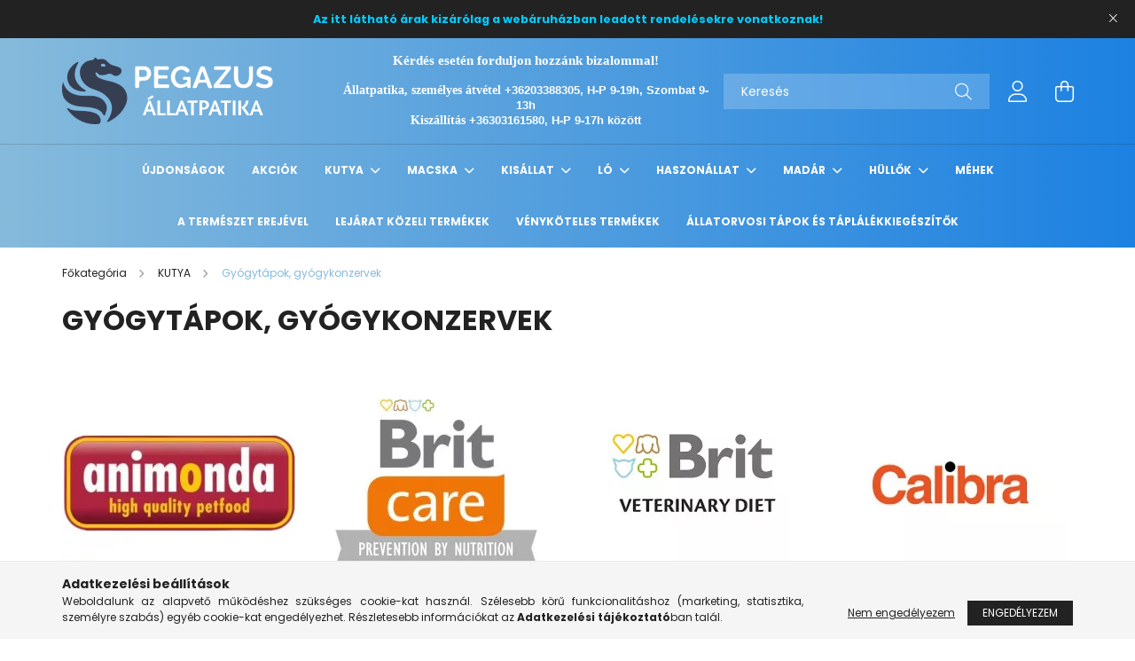

--- FILE ---
content_type: text/html; charset=UTF-8
request_url: https://pegazusallatpatika.hu/Gyogytapok-gyogykonzervek
body_size: 28405
content:
<!DOCTYPE html>
<html lang="hu">
<head>
    <meta charset="utf-8">
<meta name="description" content="Gyógytápok, gyógykonzervek, KUTYA, állatgyógyászati patika, állatpatika, webshop, állatgyógyszertár, kutyaeledel, állateledel, állatbolt, kutyakaja, prémium kut">
<meta name="robots" content="index, follow">
<meta http-equiv="X-UA-Compatible" content="IE=Edge">
<meta property="og:site_name" content="Pegazus Állatpatika" />
<meta property="og:title" content="Gyógytápok, gyógykonzervek - KUTYA - Pegazus Állatpatika">
<meta property="og:description" content="Gyógytápok, gyógykonzervek, KUTYA, állatgyógyászati patika, állatpatika, webshop, állatgyógyszertár, kutyaeledel, állateledel, állatbolt, kutyakaja, prémium kut">
<meta property="og:type" content="website">
<meta property="og:url" content="https://pegazusallatpatika.hu/Gyogytapok-gyogykonzervek">
<meta name="google-site-verification" content="pe7E08fR-1KWiJaEEDDDwf-xiXwQKKG0rW73rC3fXus">
<meta name="mobile-web-app-capable" content="yes">
<meta name="apple-mobile-web-app-capable" content="yes">
<meta name="MobileOptimized" content="320">
<meta name="HandheldFriendly" content="true">

<title>Gyógytápok, gyógykonzervek - KUTYA - Pegazus Állatpatika</title>


<script>
var service_type="shop";
var shop_url_main="https://pegazusallatpatika.hu";
var actual_lang="hu";
var money_len="0";
var money_thousend=" ";
var money_dec=",";
var shop_id=22891;
var unas_design_url="https:"+"/"+"/"+"pegazusallatpatika.hu"+"/"+"!common_design"+"/"+"base"+"/"+"002100"+"/";
var unas_design_code='002100';
var unas_base_design_code='2100';
var unas_design_ver=4;
var unas_design_subver=4;
var unas_shop_url='https://pegazusallatpatika.hu';
var responsive="yes";
var config_plus=new Array();
config_plus['product_tooltip']=1;
config_plus['cart_redirect']=1;
config_plus['money_type']='Ft';
config_plus['money_type_display']='Ft';
var lang_text=new Array();

var UNAS = UNAS || {};
UNAS.shop={"base_url":'https://pegazusallatpatika.hu',"domain":'pegazusallatpatika.hu',"username":'pegazus.unas.hu',"id":22891,"lang":'hu',"currency_type":'Ft',"currency_code":'HUF',"currency_rate":'1',"currency_length":0,"base_currency_length":0,"canonical_url":'https://pegazusallatpatika.hu/Gyogytapok-gyogykonzervek'};
UNAS.design={"code":'002100',"page":'cat'};
UNAS.api_auth="92f671c0c0e9cc061968793200d7508e";
UNAS.customer={"email":'',"id":0,"group_id":0,"without_registration":0};
UNAS.shop["category_id"]="142341";
UNAS.shop["only_private_customer_can_purchase"] = false;
 

UNAS.text = {
    "button_overlay_close": `Bezár`,
    "popup_window": `Felugró ablak`,
    "list": `lista`,
    "updating_in_progress": `frissítés folyamatban`,
    "updated": `frissítve`,
    "is_opened": `megnyitva`,
    "is_closed": `bezárva`,
    "deleted": `törölve`,
    "consent_granted": `hozzájárulás megadva`,
    "consent_rejected": `hozzájárulás elutasítva`,
    "field_is_incorrect": `mező hibás`,
    "error_title": `Hiba!`,
    "product_variants": `termék változatok`,
    "product_added_to_cart": `A termék a kosárba került`,
    "product_added_to_cart_with_qty_problem": `A termékből csak [qty_added_to_cart] [qty_unit] került kosárba`,
    "product_removed_from_cart": `A termék törölve a kosárból`,
    "reg_title_name": `Név`,
    "reg_title_company_name": `Cégnév`,
    "number_of_items_in_cart": `Kosárban lévő tételek száma`,
    "cart_is_empty": `A kosár üres`,
    "cart_updated": `A kosár frissült`
};


UNAS.text["delete_from_compare"]= `Törlés összehasonlításból`;
UNAS.text["comparison"]= `Összehasonlítás`;

UNAS.text["delete_from_favourites"]= `Törlés a kedvencek közül`;
UNAS.text["add_to_favourites"]= `Kedvencekhez`;






window.lazySizesConfig=window.lazySizesConfig || {};
window.lazySizesConfig.loadMode=1;
window.lazySizesConfig.loadHidden=false;

window.dataLayer = window.dataLayer || [];
function gtag(){dataLayer.push(arguments)};
gtag('js', new Date());
</script>

<script src="https://pegazusallatpatika.hu/!common_packages/jquery/jquery-3.2.1.js?mod_time=1690980617"></script>
<script src="https://pegazusallatpatika.hu/!common_packages/jquery/plugins/migrate/migrate.js?mod_time=1690980618"></script>
<script src="https://pegazusallatpatika.hu/!common_packages/jquery/plugins/autocomplete/autocomplete.js?mod_time=1751445028"></script>
<script src="https://pegazusallatpatika.hu/!common_packages/jquery/plugins/tools/overlay/overlay.js?mod_time=1759904162"></script>
<script src="https://pegazusallatpatika.hu/!common_packages/jquery/plugins/tools/toolbox/toolbox.expose.js?mod_time=1725517055"></script>
<script src="https://pegazusallatpatika.hu/!common_packages/jquery/plugins/lazysizes/lazysizes.min.js?mod_time=1690980618"></script>
<script src="https://pegazusallatpatika.hu/!common_packages/jquery/plugins/lazysizes/plugins/bgset/ls.bgset.min.js?mod_time=1753261540"></script>
<script src="https://pegazusallatpatika.hu/!common_packages/jquery/own/shop_common/exploded/common.js?mod_time=1764831094"></script>
<script src="https://pegazusallatpatika.hu/!common_packages/jquery/own/shop_common/exploded/common_overlay.js?mod_time=1759904162"></script>
<script src="https://pegazusallatpatika.hu/!common_packages/jquery/own/shop_common/exploded/common_shop_popup.js?mod_time=1759904162"></script>
<script src="https://pegazusallatpatika.hu/!common_packages/jquery/own/shop_common/exploded/page_product_list.js?mod_time=1725525526"></script>
<script src="https://pegazusallatpatika.hu/!common_packages/jquery/own/shop_common/exploded/function_favourites.js?mod_time=1725525526"></script>
<script src="https://pegazusallatpatika.hu/!common_packages/jquery/own/shop_common/exploded/function_compare.js?mod_time=1751445028"></script>
<script src="https://pegazusallatpatika.hu/!common_packages/jquery/own/shop_common/exploded/function_recommend.js?mod_time=1751445028"></script>
<script src="https://pegazusallatpatika.hu/!common_packages/jquery/own/shop_common/exploded/function_product_print.js?mod_time=1725525526"></script>
<script src="https://pegazusallatpatika.hu/!common_packages/jquery/own/shop_common/exploded/function_param_filter.js?mod_time=1764233415"></script>
<script src="https://pegazusallatpatika.hu/!common_packages/jquery/plugins/hoverintent/hoverintent.js?mod_time=1690980618"></script>
<script src="https://pegazusallatpatika.hu/!common_packages/jquery/own/shop_tooltip/shop_tooltip.js?mod_time=1759904162"></script>
<script src="https://pegazusallatpatika.hu/!common_packages/jquery/plugins/responsive_menu/responsive_menu-unas.js?mod_time=1690980618"></script>
<script src="https://pegazusallatpatika.hu/!common_design/base/002100/main.js?mod_time=1759904162"></script>
<script src="https://pegazusallatpatika.hu/!common_packages/jquery/plugins/flickity/v3/flickity.pkgd.min.js?mod_time=1759904162"></script>
<script src="https://pegazusallatpatika.hu/!common_packages/jquery/plugins/toastr/toastr.min.js?mod_time=1690980618"></script>
<script src="https://pegazusallatpatika.hu/!common_packages/jquery/plugins/tippy/popper-2.4.4.min.js?mod_time=1690980618"></script>
<script src="https://pegazusallatpatika.hu/!common_packages/jquery/plugins/tippy/tippy-bundle.umd.min.js?mod_time=1690980618"></script>

<link href="https://pegazusallatpatika.hu/temp/shop_22891_1279ee623f0d2aa9ed738548630260f8.css?mod_time=1768210496" rel="stylesheet" type="text/css">

<link href="https://pegazusallatpatika.hu/Gyogytapok-gyogykonzervek" rel="canonical">
<link href="https://pegazusallatpatika.hu/shop_ordered/22891/design_pic/favicon.ico" rel="shortcut icon">
<script>
        var google_consent=1;
    
        gtag('consent', 'default', {
           'ad_storage': 'denied',
           'ad_user_data': 'denied',
           'ad_personalization': 'denied',
           'analytics_storage': 'denied',
           'functionality_storage': 'denied',
           'personalization_storage': 'denied',
           'security_storage': 'granted'
        });

    
        gtag('consent', 'update', {
           'ad_storage': 'denied',
           'ad_user_data': 'denied',
           'ad_personalization': 'denied',
           'analytics_storage': 'denied',
           'functionality_storage': 'denied',
           'personalization_storage': 'denied',
           'security_storage': 'granted'
        });

        </script>
    <script async src="https://www.googletagmanager.com/gtag/js?id=G-FMXCPKCL22"></script>    <script>
    gtag('config', 'G-FMXCPKCL22');

          gtag('config', 'G-FMXCPKCL22');
                </script>
        <script>
    var google_analytics=1;

    		gtag("event", "view_category", { 'title':"Gyógytápok, gyógykonzervek",'non_interaction': true });
           </script>
           <script>
            gtag('config', 'AW-16625417415');
        </script>
            <script>
        var google_ads=1;

                gtag('event','remarketing', {
            'ecomm_pagetype': 'category'        });
            </script>
        <!-- Google Tag Manager -->
    <script>(function(w,d,s,l,i){w[l]=w[l]||[];w[l].push({'gtm.start':
            new Date().getTime(),event:'gtm.js'});var f=d.getElementsByTagName(s)[0],
            j=d.createElement(s),dl=l!='dataLayer'?'&l='+l:'';j.async=true;j.src=
            'https://www.googletagmanager.com/gtm.js?id='+i+dl;f.parentNode.insertBefore(j,f);
        })(window,document,'script','dataLayer','GTM-MQL27DZZ');</script>
    <!-- End Google Tag Manager -->

    	<script>
	/* <![CDATA[ */
	$(document).ready(function() {
       $(document).bind("contextmenu",function(e) {
            return false;
       });
	});
	/* ]]> */
	</script>
		<script>
	/* <![CDATA[ */
	var omitformtags=["input", "textarea", "select"];
	omitformtags=omitformtags.join("|");
		
	function disableselect(e) {
		if (omitformtags.indexOf(e.target.tagName.toLowerCase())==-1) return false;
		if (omitformtags.indexOf(e.target.tagName.toLowerCase())==2) return false;
	}
		
	function reEnable() {
		return true;
	}
		
	if (typeof document.onselectstart!="undefined") {
		document.onselectstart=new Function ("return false");
	} else {
		document.onmousedown=disableselect;
		document.onmouseup=reEnable;
	}
	/* ]]> */
	</script>
	
<script>

;(function() {
  const script = document.createElement('script');
  script.src = 'https://widget.molin.ai/shop-ai.js?w=1krr0gnb';
  script.type = 'module';
  document.head.appendChild(script);
})();

</script>


    <meta content="width=device-width, initial-scale=1.0" name="viewport" />
    <link rel="preconnect" href="https://fonts.gstatic.com">
    <link rel="preload" href="https://fonts.googleapis.com/css2?family=Poppins:wght@400;700&display=swap" as="style" />
    <link rel="stylesheet" href="https://fonts.googleapis.com/css2?family=Poppins:wght@400;700&display=swap" media="print" onload="this.media='all'">
    <noscript>
        <link rel="stylesheet" href="https://fonts.googleapis.com/css2?family=Poppins:wght@400;700&display=swap" />
    </noscript>
    
    
    
    
    

    
    
    
            
        
        
        
        
        
    
    
</head>




<body class='design_ver4 design_subver1 design_subver2 design_subver3 design_subver4' id="ud_shop_cat">
    <!-- Google Tag Manager (noscript) -->
    <noscript><iframe src="https://www.googletagmanager.com/ns.html?id=GTM-MQL27DZZ"
                      height="0" width="0" style="display:none;visibility:hidden"></iframe></noscript>
    <!-- End Google Tag Manager (noscript) -->
    <div id="image_to_cart" style="display:none; position:absolute; z-index:100000;"></div>
<div class="overlay_common overlay_warning" id="overlay_cart_add"></div>
<script>$(document).ready(function(){ overlay_init("cart_add",{"onBeforeLoad":false}); });</script>
<div class="overlay_common overlay_dialog" id="overlay_save_filter"></div>
<script>$(document).ready(function(){ overlay_init("save_filter",{"closeOnEsc":true,"closeOnClick":true}); });</script>
<div id="overlay_login_outer"></div>	
	<script>
	$(document).ready(function(){
	    var login_redir_init="";

		$("#overlay_login_outer").overlay({
			onBeforeLoad: function() {
                var login_redir_temp=login_redir_init;
                if (login_redir_act!="") {
                    login_redir_temp=login_redir_act;
                    login_redir_act="";
                }

									$.ajax({
						type: "GET",
						async: true,
						url: "https://pegazusallatpatika.hu/shop_ajax/ajax_popup_login.php",
						data: {
							shop_id:"22891",
							lang_master:"hu",
                            login_redir:login_redir_temp,
							explicit:"ok",
							get_ajax:"1"
						},
						success: function(data){
							$("#overlay_login_outer").html(data);
							if (unas_design_ver >= 5) $("#overlay_login_outer").modal('show');
							$('#overlay_login1 input[name=shop_pass_login]').keypress(function(e) {
								var code = e.keyCode ? e.keyCode : e.which;
								if(code.toString() == 13) {		
									document.form_login_overlay.submit();		
								}	
							});	
						}
					});
								},
			top: 50,
			mask: {
	color: "#000000",
	loadSpeed: 200,
	maskId: "exposeMaskOverlay",
	opacity: 0.7
},
			closeOnClick: (config_plus['overlay_close_on_click_forced'] === 1),
			onClose: function(event, overlayIndex) {
				$("#login_redir").val("");
			},
			load: false
		});
		
			});
	function overlay_login() {
		$(document).ready(function(){
			$("#overlay_login_outer").overlay().load();
		});
	}
	function overlay_login_remind() {
        if (unas_design_ver >= 5) {
            $("#overlay_remind").overlay().load();
        } else {
            $(document).ready(function () {
                $("#overlay_login_outer").overlay().close();
                setTimeout('$("#overlay_remind").overlay().load();', 250);
            });
        }
	}

    var login_redir_act="";
    function overlay_login_redir(redir) {
        login_redir_act=redir;
        $("#overlay_login_outer").overlay().load();
    }
	</script>  
	<div class="overlay_common overlay_info" id="overlay_remind"></div>
<script>$(document).ready(function(){ overlay_init("remind",[]); });</script>

	<script>
    	function overlay_login_error_remind() {
		$(document).ready(function(){
			load_login=0;
			$("#overlay_error").overlay().close();
			setTimeout('$("#overlay_remind").overlay().load();', 250);	
		});
	}
	</script>  
	<div class="overlay_common overlay_info" id="overlay_newsletter"></div>
<script>$(document).ready(function(){ overlay_init("newsletter",[]); });</script>

<script>
function overlay_newsletter() {
    $(document).ready(function(){
        $("#overlay_newsletter").overlay().load();
    });
}
</script>
<div class="overlay_common overlay_error" id="overlay_script"></div>
<script>$(document).ready(function(){ overlay_init("script",[]); });</script>
    <script>
    $(document).ready(function() {
        $.ajax({
            type: "GET",
            url: "https://pegazusallatpatika.hu/shop_ajax/ajax_stat.php",
            data: {master_shop_id:"22891",get_ajax:"1"}
        });
    });
    </script>
    

<div id="container" class="no-slideshow  page_shop_cat_142341 filter-not-exists">
            <header class="header position-relative">
                        <div class="js-element nanobar js-nanobar" data-element-name="header_text_section_1">
            <div class="header_text_section_1 nanobar__inner text-center">
                                    <p style="text-align: center;"><span style="font-size: 16px; color: #00ccff;"><small><b><strong>Az itt látható árak kizárólag a webáruházban leadott rendelésekre vonatkoznak!</strong></b></small></span><span style="font-size: 14px; color: #00ccff; font-family: verdana, geneva, sans-serif;"><small><b></b></small></span></p>
                                <button type="button" class="btn nanobar__btn-close" onclick="closeNanobar(this,'header_text_section_1_hide','session');" aria-label="Bezár" title="Bezár">
                    <span class="icon--close"></span>
                </button>
            </div>
        </div>
    
            <div class="header-inner">
                <div class="header-container container">
                    <div class="row gutters-5 flex-nowrap justify-content-center align-items-center">
                            <div id="header_logo_img" class="js-element logo col-auto flex-shrink-1 order-2 order-xl-1" data-element-name="header_logo">
        <div class="header_logo-img-container">
            <div class="header_logo-img-wrapper">
                                                            <a href="https://pegazusallatpatika.hu/">                        <picture>
                                                            <source media="(max-width: 575.98px)" srcset="https://pegazusallatpatika.hu/!common_design/custom/pegazus.unas.hu/element/layout_hu_header_logo-300x80_1_small.png?time=1693492179 150w, https://pegazusallatpatika.hu/!common_design/custom/pegazus.unas.hu/element/layout_hu_header_logo-300x80_1_small_retina.png?time=1693492179 300w" sizes="150px"/>
                                                                                    <img                                  src="https://pegazusallatpatika.hu/!common_design/custom/pegazus.unas.hu/element/layout_hu_header_logo-300x80_1_default.png?time=1693492179"
                                 srcset="https://pegazusallatpatika.hu/!common_design/custom/pegazus.unas.hu/element/layout_hu_header_logo-300x80_1_default.png?time=1693492179 1x, https://pegazusallatpatika.hu/!common_design/custom/pegazus.unas.hu/element/layout_hu_header_logo-300x80_1_default_retina.png?time=1693492179 2x"
                                 alt="Pegazus Állatpatika"/>
                        </picture>
                        </a>                                                </div>
        </div>
    </div>


                        <div class="header__left col-auto col-xl order-1 order-xl-2">
                            <div class="d-flex align-items-center justify-content-center">
                                <button type="button" class="hamburger__btn js-hamburger-btn dropdown--btn d-xl-none" id="hamburger__btn" aria-label="hamburger button" data-btn-for=".hamburger__dropdown">
                                    <span class="hamburger__btn-icon icon--hamburger"></span>
                                </button>
                                    <div class="js-element header_text_section_2 d-none d-xl-block" data-element-name="header_text_section_2">
        <div class="element__content ">
                            <div class="element__html slide-1"><p>&nbsp;</p>
<p style="text-align: center;"><span style="color: #ffffff;"><strong><span style="font-size: 15px; font-family: georgia, palatino, serif;">Kérdés esetén forduljon hozzánk bizalommal!</span></strong></span></p>
<p style="text-align: center;"><br /><span style="color: #ffffff;"><strong><span style="font-family: georgia, palatino, serif;"><span style="font-size: 14px;">Állatpatika, személyes átvétel </span><span style="font-family: verdana, geneva, sans-serif; font-size: 13px;">+36203388305</span><span style="font-size: 14px;"><span style="font-family: verdana, geneva, sans-serif; font-size: 13px;">, H-P 9-19h, Szombat 9-13h</span><br /></span></span></strong></span></p>
<p style="text-align: center;"><span style="color: #ffffff;"><strong><span style="font-size: 14px; font-family: georgia, palatino, serif;">Kiszállítás <span style="font-family: verdana, geneva, sans-serif; font-size: 13px;">+36303161580, H-P 9-17h között</span></span></strong></span></p>
<p style="text-align: center;"><span style="color: #ffffff;"><strong><span style="font-size: 15px; font-family: georgia, palatino, serif;"> </span></strong></span></p></div>
                    </div>
    </div>

                            </div>
                        </div>

                        <div class="header__right col col-xl-auto order-3 py-3 py-lg-5">
                            <div class="d-flex align-items-center justify-content-end">
                                
                                
                                <div class="search-open-btn d-block d-lg-none icon--search text-center" onclick="toggleSearch();"></div>
                                <div class="search__container">
                                    <div class="search-box position-relative ml-auto container px-0 browser-is-chrome" id="box_search_content">
    <form name="form_include_search" id="form_include_search" action="https://pegazusallatpatika.hu/shop_search.php" method="get">
        <div class="box-search-group mb-0">
            <input data-stay-visible-breakpoint="992" name="search" id="box_search_input" value=""
                   aria-label="Keresés" pattern=".{3,100}" title="Hosszabb kereső kifejezést írjon be!" placeholder="Keresés"
                   type="text" maxlength="100" class="ac_input form-control js-search-input" autocomplete="off" required            >
            <div class="search-box__search-btn-outer input-group-append" title="Keresés">
                <button class="search-btn" aria-label="Keresés">
                    <span class="search-btn-icon icon--search"></span>
                </button>
            </div>
            <div class="search__loading">
                <div class="loading-spinner--small"></div>
            </div>
        </div>
        <div class="search-box__mask"></div>
    </form>
    <div class="ac_results"></div>
</div>
<script>
    $(document).ready(function(){
        $(document).on('smartSearchInputLoseFocus', function(){
            if ($('.js-search-smart-autocomplete').length>0) {
                setTimeout(function(){
                    let height = $(window).height() - ($('.js-search-smart-autocomplete').offset().top - $(window).scrollTop()) - 20;
                    $('.search-smart-autocomplete').css('max-height', height + 'px');
                }, 300);
            }
        });
    });
</script>



                                </div>
                                <div class="profil__container">
                                                <div class="profile">
            <button type="button" class="profile__btn js-profile-btn dropdown--btn" id="profile__btn" data-orders="https://pegazusallatpatika.hu/shop_order_track.php" aria-label="profile button" data-btn-for=".profile__dropdown">
                <span class="profile__btn-icon icon--head"></span>
            </button>
        </div>
    
                                </div>
                                <div class="cart-box__container pr-3 pr-xl-0">
                                    <button class="cart-box__btn dropdown--btn" aria-label="cart button" type="button" data-btn-for=".cart-box__dropdown">
                                        <span class="cart-box__btn-icon icon--cart">
                                                <span id='box_cart_content' class='cart-box'>            </span>
                                        </span>
                                    </button>
                                </div>
                            </div>
                        </div>
                    </div>
                </div>
            </div>
                            <div class="header-menus d-none d-xl-block">
                    <div class="container text-center position-relative">
                        <ul class="main-menus d-none d-lg-flex justify-content-center text-left js-main-menus-content cat-menus level-0 plus-menus level-0" data-level="0">
                                <li class='cat-menu  is-spec-item js-cat-menu-new' data-id="new">

        <span class="cat-menu__name font-weight-bold">
                            <a class='cat-menu__link font-weight-bold' href='https://pegazusallatpatika.hu/shop_artspec.php?artspec=2' >
                            Újdonságok            </a>
        </span>

            </li>
    <li class='cat-menu  is-spec-item js-cat-menu-akcio' data-id="akcio">

        <span class="cat-menu__name font-weight-bold">
                            <a class='cat-menu__link font-weight-bold' href='https://pegazusallatpatika.hu/shop_artspec.php?artspec=1' >
                            Akciók            </a>
        </span>

            </li>
    <li class='cat-menu  has-child js-cat-menu-554653' data-id="554653">

        <span class="cat-menu__name font-weight-bold">
                            <a class='cat-menu__link font-weight-bold' href='#' >
                            KUTYA            </a>
        </span>

        			    <div class="cat-menu__sublist js-sublist level-1 ">
        <div class="sublist-inner js-sublist-inner ps__child--consume">
            <div class="cat-menu__sublist-inner d-flex">
                <div class="flex-grow-1">
                    <ul class="cat-menus level-1 row" data-level="cat-level-1">
                                                    <li class="col-2 mb-5 cat-menu has-child js-cat-menu-142341" data-id="142341">
                                <span class="cat-menu__name text-uppercase font-weight-bold" >
                                    <a class="cat-menu__link" href="https://pegazusallatpatika.hu/Gyogytapok-gyogykonzervek" >
                                    Gyógytápok, gyógykonzervek
                                                                            </a>
                                </span>
                                                                        <div class="cat-menu__list level-2">
        <ul class="cat-menus level-2" data-level="cat-level-2">
                            <li class="cat-menu js-cat-menu-589246" data-id="589246">
                    <span class="cat-menu__name" >
                        <a class="cat-menu__link" href="https://pegazusallatpatika.hu/spl/589246/Animonda" >                        Animonda 
                                                    </a>                    </span>
                                    </li>
                            <li class="cat-menu js-cat-menu-521357" data-id="521357">
                    <span class="cat-menu__name" >
                        <a class="cat-menu__link" href="https://pegazusallatpatika.hu/Brit-Care-Hypoallergen" >                        Brit Care Hypoallergen
                                                    </a>                    </span>
                                    </li>
                            <li class="cat-menu js-cat-menu-506912" data-id="506912">
                    <span class="cat-menu__name" >
                        <a class="cat-menu__link" href="https://pegazusallatpatika.hu/Brit-Veterinary" >                        Brit Veterinary
                                                    </a>                    </span>
                                    </li>
                            <li class="cat-menu js-cat-menu-925247" data-id="925247">
                    <span class="cat-menu__name" >
                        <a class="cat-menu__link" href="https://pegazusallatpatika.hu/spl/925247/Calibra" >                        Calibra
                                                    </a>                    </span>
                                    </li>
                            <li class="cat-menu js-cat-menu-362572" data-id="362572">
                    <span class="cat-menu__name" >
                        <a class="cat-menu__link" href="https://pegazusallatpatika.hu/Calibra-City" >                        Calibra Life
                                                    </a>                    </span>
                                    </li>
                            <li class="cat-menu js-cat-menu-296403" data-id="296403">
                    <span class="cat-menu__name" >
                        <a class="cat-menu__link" href="https://pegazusallatpatika.hu/kutya-CanisAlpha-hidegen-sajtolt" >                        CanisAlpha-hidegen sajtolt
                                                    </a>                    </span>
                                    </li>
                            <li class="cat-menu js-cat-menu-632034" data-id="632034">
                    <span class="cat-menu__name" >
                        <a class="cat-menu__link" href="https://pegazusallatpatika.hu/DaDo-kutyatap" >                        DaDo kutyatáp
                                                    </a>                    </span>
                                    </li>
                                        <li class="cat-menu">
                    <a class="cat-menu__link cat-menu__all-cat font-s icon--a-chevron-right" href="https://pegazusallatpatika.hu/Gyogytapok-gyogykonzervek">További kategóriák</a>
                </li>
                    </ul>
    </div>


                                                            </li>
                                                    <li class="col-2 mb-5 cat-menu has-child js-cat-menu-498473" data-id="498473">
                                <span class="cat-menu__name text-uppercase font-weight-bold" >
                                    <a class="cat-menu__link" href="https://pegazusallatpatika.hu/sct/498473/Szarazeledelek" >
                                    Szárazeledelek
                                                                            </a>
                                </span>
                                                                        <div class="cat-menu__list level-2">
        <ul class="cat-menus level-2" data-level="cat-level-2">
                            <li class="cat-menu js-cat-menu-330148" data-id="330148">
                    <span class="cat-menu__name" >
                        <a class="cat-menu__link" href="https://pegazusallatpatika.hu/Acana" >                         Acana
                                                    </a>                    </span>
                                    </li>
                            <li class="cat-menu js-cat-menu-678290" data-id="678290">
                    <span class="cat-menu__name" >
                        <a class="cat-menu__link" href="https://pegazusallatpatika.hu/Alice" >                        Alice
                                                    </a>                    </span>
                                    </li>
                            <li class="cat-menu js-cat-menu-235655" data-id="235655">
                    <span class="cat-menu__name" >
                        <a class="cat-menu__link" href="https://pegazusallatpatika.hu/spl/235655/Bonacibo" >                        Bonacibo
                                                    </a>                    </span>
                                    </li>
                            <li class="cat-menu js-cat-menu-868451" data-id="868451">
                    <span class="cat-menu__name" >
                        <a class="cat-menu__link" href="https://pegazusallatpatika.hu/spl/868451/Brit-Care" >                        Brit Care
                                                    </a>                    </span>
                                    </li>
                            <li class="cat-menu js-cat-menu-145548" data-id="145548">
                    <span class="cat-menu__name" >
                        <a class="cat-menu__link" href="https://pegazusallatpatika.hu/Brit-Care-Mini-Grain-Free" >                        Brit Care Mini Grain-Free
                                                    </a>                    </span>
                                    </li>
                            <li class="cat-menu js-cat-menu-911796" data-id="911796">
                    <span class="cat-menu__name" >
                        <a class="cat-menu__link" href="https://pegazusallatpatika.hu/spl/911796/Brit-Premium" >                        Brit Premium
                                                    </a>                    </span>
                                    </li>
                            <li class="cat-menu js-cat-menu-932110" data-id="932110">
                    <span class="cat-menu__name" >
                        <a class="cat-menu__link" href="https://pegazusallatpatika.hu/spl/932110/Calibra" >                        Calibra
                                                    </a>                    </span>
                                    </li>
                                        <li class="cat-menu">
                    <a class="cat-menu__link cat-menu__all-cat font-s icon--a-chevron-right" href="https://pegazusallatpatika.hu/sct/498473/Szarazeledelek">További kategóriák</a>
                </li>
                    </ul>
    </div>


                                                            </li>
                                                    <li class="col-2 mb-5 cat-menu has-child js-cat-menu-639551" data-id="639551">
                                <span class="cat-menu__name text-uppercase font-weight-bold" >
                                    <a class="cat-menu__link" href="https://pegazusallatpatika.hu/Konzervek-nedvestapok" >
                                    Konzervek, nedvestápok
                                                                            </a>
                                </span>
                                                                        <div class="cat-menu__list level-2">
        <ul class="cat-menus level-2" data-level="cat-level-2">
                            <li class="cat-menu js-cat-menu-163794" data-id="163794">
                    <span class="cat-menu__name" >
                        <a class="cat-menu__link" href="https://pegazusallatpatika.hu/sct/163794/Animonda" >                        Animonda
                                                    </a>                    </span>
                                    </li>
                            <li class="cat-menu js-cat-menu-430516" data-id="430516">
                    <span class="cat-menu__name" >
                        <a class="cat-menu__link" href="https://pegazusallatpatika.hu/spl/430516/Brit" >                        Brit
                                                    </a>                    </span>
                                    </li>
                            <li class="cat-menu js-cat-menu-362973" data-id="362973">
                    <span class="cat-menu__name" >
                        <a class="cat-menu__link" href="https://pegazusallatpatika.hu/spl/362973/Bonacibo" >                        Bonacibo
                                                    </a>                    </span>
                                    </li>
                            <li class="cat-menu js-cat-menu-634715" data-id="634715">
                    <span class="cat-menu__name" >
                        <a class="cat-menu__link" href="https://pegazusallatpatika.hu/spl/634715/CarniLove" >                        CarniLove
                                                    </a>                    </span>
                                    </li>
                            <li class="cat-menu js-cat-menu-592692" data-id="592692">
                    <span class="cat-menu__name" >
                        <a class="cat-menu__link" href="https://pegazusallatpatika.hu/spl/592692/Dolly" >                        Dolly
                                                    </a>                    </span>
                                    </li>
                            <li class="cat-menu js-cat-menu-501155" data-id="501155">
                    <span class="cat-menu__name" >
                        <a class="cat-menu__link" href="https://pegazusallatpatika.hu/kutya-exclusion-monoprotein-konzerv" >                        Exclusion 
                                                    </a>                    </span>
                                    </li>
                            <li class="cat-menu js-cat-menu-701056" data-id="701056">
                    <span class="cat-menu__name" >
                        <a class="cat-menu__link" href="https://pegazusallatpatika.hu/Far" >                        Farkaskonyha
                                                    </a>                    </span>
                                    </li>
                                        <li class="cat-menu">
                    <a class="cat-menu__link cat-menu__all-cat font-s icon--a-chevron-right" href="https://pegazusallatpatika.hu/Konzervek-nedvestapok">További kategóriák</a>
                </li>
                    </ul>
    </div>


                                                            </li>
                                                    <li class="col-2 mb-5 cat-menu has-child js-cat-menu-481493" data-id="481493">
                                <span class="cat-menu__name text-uppercase font-weight-bold" >
                                    <a class="cat-menu__link" href="https://pegazusallatpatika.hu/Jutalomfalatok-mucsontok-ragok" >
                                    Jutalomfalatok, műcsontok, rágók
                                                                            </a>
                                </span>
                                                                        <div class="cat-menu__list level-2">
        <ul class="cat-menus level-2" data-level="cat-level-2">
                            <li class="cat-menu js-cat-menu-139501" data-id="139501">
                    <span class="cat-menu__name" >
                        <a class="cat-menu__link" href="https://pegazusallatpatika.hu/Adventuros" >                        Adventuros
                                                    </a>                    </span>
                                    </li>
                            <li class="cat-menu js-cat-menu-320121" data-id="320121">
                    <span class="cat-menu__name" >
                        <a class="cat-menu__link" href="https://pegazusallatpatika.hu/spl/320121/Animonda" >                        Animonda
                                                    </a>                    </span>
                                    </li>
                            <li class="cat-menu js-cat-menu-989348" data-id="989348">
                    <span class="cat-menu__name" >
                        <a class="cat-menu__link" href="https://pegazusallatpatika.hu/kutya-jutalomfalat-barf-love" >                        BARF LOVE
                                                    </a>                    </span>
                                    </li>
                            <li class="cat-menu js-cat-menu-579894" data-id="579894">
                    <span class="cat-menu__name" >
                        <a class="cat-menu__link" href="https://pegazusallatpatika.hu/spl/579894/Brit" >                        Brit
                                                    </a>                    </span>
                                    </li>
                            <li class="cat-menu js-cat-menu-565593" data-id="565593">
                    <span class="cat-menu__name" >
                        <a class="cat-menu__link" href="https://pegazusallatpatika.hu/jutalomfalat-Calibra" >                        Calibra
                                                    </a>                    </span>
                                    </li>
                            <li class="cat-menu js-cat-menu-138846" data-id="138846">
                    <span class="cat-menu__name" >
                        <a class="cat-menu__link" href="https://pegazusallatpatika.hu/spl/138846/Carnilove" >                        Carnilove
                                                    </a>                    </span>
                                    </li>
                            <li class="cat-menu js-cat-menu-192104" data-id="192104">
                    <span class="cat-menu__name" >
                        <a class="cat-menu__link" href="https://pegazusallatpatika.hu/Farkaskonyha_jutalom" >                        Farkaskonyha
                                                    </a>                    </span>
                                    </li>
                                        <li class="cat-menu">
                    <a class="cat-menu__link cat-menu__all-cat font-s icon--a-chevron-right" href="https://pegazusallatpatika.hu/Jutalomfalatok-mucsontok-ragok">További kategóriák</a>
                </li>
                    </ul>
    </div>


                                                            </li>
                                                    <li class="col-2 mb-5 cat-menu js-cat-menu-668630" data-id="668630">
                                <span class="cat-menu__name text-uppercase font-weight-bold" >
                                    <a class="cat-menu__link" href="https://pegazusallatpatika.hu/SLOOFIE-kutyasmoothie" >
                                    SLOOFIE kutyasmoothie
                                                                            </a>
                                </span>
                                                            </li>
                                                    <li class="col-2 mb-5 cat-menu js-cat-menu-421845" data-id="421845">
                                <span class="cat-menu__name text-uppercase font-weight-bold" >
                                    <a class="cat-menu__link" href="https://pegazusallatpatika.hu/olly-molly-vegan-termeszetes-gyogynovenyes-kiegeszitok-kutyanak" >
                                    Olly & Molly gyógynövényes kiegészítők
                                                                            </a>
                                </span>
                                                            </li>
                                                    <li class="col-2 mb-5 cat-menu js-cat-menu-741902" data-id="741902">
                                <span class="cat-menu__name text-uppercase font-weight-bold" >
                                    <a class="cat-menu__link" href="https://pegazusallatpatika.hu/SmoothieDog-kutyasmoothie" >
                                    SmoothieDog kutyasmoothie
                                                                            </a>
                                </span>
                                                            </li>
                                                    <li class="col-2 mb-5 cat-menu js-cat-menu-523920" data-id="523920">
                                <span class="cat-menu__name text-uppercase font-weight-bold" >
                                    <a class="cat-menu__link" href="https://pegazusallatpatika.hu/FitoCavallo-gyogynoveny-keverek-kutyanak" >
                                    FitoCavallo - Gyógynövény keverékek
                                                                            </a>
                                </span>
                                                            </li>
                                                    <li class="col-2 mb-5 cat-menu js-cat-menu-873144" data-id="873144">
                                <span class="cat-menu__name text-uppercase font-weight-bold" >
                                    <a class="cat-menu__link" href="https://pegazusallatpatika.hu/Herbadog-Gyogynovenyes-keszitmenyek" >
                                    Herbadog - Gyógynövényes készítmények
                                                                            </a>
                                </span>
                                                            </li>
                                                    <li class="col-2 mb-5 cat-menu js-cat-menu-250911" data-id="250911">
                                <span class="cat-menu__name text-uppercase font-weight-bold" >
                                    <a class="cat-menu__link" href="https://pegazusallatpatika.hu/Szalamik" >
                                    Szalámik
                                                                            </a>
                                </span>
                                                            </li>
                                                    <li class="col-2 mb-5 cat-menu js-cat-menu-716879" data-id="716879">
                                <span class="cat-menu__name text-uppercase font-weight-bold" >
                                    <a class="cat-menu__link" href="https://pegazusallatpatika.hu/spl/716879/Immunerositok" >
                                    Immunerősítők
                                                                            </a>
                                </span>
                                                            </li>
                                                    <li class="col-2 mb-5 cat-menu js-cat-menu-251622" data-id="251622">
                                <span class="cat-menu__name text-uppercase font-weight-bold" >
                                    <a class="cat-menu__link" href="https://pegazusallatpatika.hu/Vitaminok-csonterositok-taplalekkiegeszitok" >
                                    Vitaminok, csonterősítők, táplálékkiegészítők
                                                                            </a>
                                </span>
                                                            </li>
                                                    <li class="col-2 mb-5 cat-menu js-cat-menu-294253" data-id="294253">
                                <span class="cat-menu__name text-uppercase font-weight-bold" >
                                    <a class="cat-menu__link" href="https://pegazusallatpatika.hu/spl/294253/Laz-fajdalom-es-gyulladascsokkento-szerek" >
                                    Láz-,fájdalom -és gyulladáscsökkentő szerek
                                                                            </a>
                                </span>
                                                            </li>
                                                    <li class="col-2 mb-5 cat-menu has-child js-cat-menu-171113" data-id="171113">
                                <span class="cat-menu__name text-uppercase font-weight-bold" >
                                    <a class="cat-menu__link" href="https://pegazusallatpatika.hu/Mozgasrendszerizulet" >
                                    Mozgásrendszer,ízület
                                                                            </a>
                                </span>
                                                                        <div class="cat-menu__list level-2">
        <ul class="cat-menus level-2" data-level="cat-level-2">
                            <li class="cat-menu js-cat-menu-997951" data-id="997951">
                    <span class="cat-menu__name" >
                        <a class="cat-menu__link" href="https://pegazusallatpatika.hu/Folyadek-oldat-gel" >                        Folyadék, oldat, gél, olaj
                                                    </a>                    </span>
                                    </li>
                            <li class="cat-menu js-cat-menu-483363" data-id="483363">
                    <span class="cat-menu__name" >
                        <a class="cat-menu__link" href="https://pegazusallatpatika.hu/Tabletta-por" >                        Tabletta, por, granulátum
                                                    </a>                    </span>
                                    </li>
                                </ul>
    </div>


                                                            </li>
                                                    <li class="col-2 mb-5 cat-menu js-cat-menu-875701" data-id="875701">
                                <span class="cat-menu__name text-uppercase font-weight-bold" >
                                    <a class="cat-menu__link" href="https://pegazusallatpatika.hu/kutya/idegrendszer-nyugtato-hatasu-szorongas-felelem-stressz" >
                                    Idegrendszer
                                                                            </a>
                                </span>
                                                            </li>
                                                    <li class="col-2 mb-5 cat-menu js-cat-menu-500918" data-id="500918">
                                <span class="cat-menu__name text-uppercase font-weight-bold" >
                                    <a class="cat-menu__link" href="https://pegazusallatpatika.hu/spl/500918/Maj-vese-hugyutak-es-hasnyalmirigy" >
                                    Máj -,vese-húgyutak és hasnyálmirigy
                                                                            </a>
                                </span>
                                                            </li>
                                                    <li class="col-2 mb-5 cat-menu js-cat-menu-697020" data-id="697020">
                                <span class="cat-menu__name text-uppercase font-weight-bold" >
                                    <a class="cat-menu__link" href="https://pegazusallatpatika.hu/spl/697020/Daganatos-betegsegek" >
                                    Daganatos betegségek
                                                                            </a>
                                </span>
                                                            </li>
                                                    <li class="col-2 mb-5 cat-menu js-cat-menu-885295" data-id="885295">
                                <span class="cat-menu__name text-uppercase font-weight-bold" >
                                    <a class="cat-menu__link" href="https://pegazusallatpatika.hu/spl/885295/Sziv-er-es-legzorendszer" >
                                    Szív-, ér- és légzőrendszer
                                                                            </a>
                                </span>
                                                            </li>
                                                    <li class="col-2 mb-5 cat-menu js-cat-menu-466965" data-id="466965">
                                <span class="cat-menu__name text-uppercase font-weight-bold" >
                                    <a class="cat-menu__link" href="https://pegazusallatpatika.hu/Tulsuly-emesztes-elektrolitok" >
                                    Túlsúly, emésztés, elektrolitok
                                                                            </a>
                                </span>
                                                            </li>
                                                    <li class="col-2 mb-5 cat-menu js-cat-menu-189622" data-id="189622">
                                <span class="cat-menu__name text-uppercase font-weight-bold" >
                                    <a class="cat-menu__link" href="https://pegazusallatpatika.hu/spl/189622/Hormonok-es-nogyogyaszati-keszitmenyek" >
                                    Hormonok és  nőgyógyászati készítmények 
                                                                            </a>
                                </span>
                                                            </li>
                                                    <li class="col-2 mb-5 cat-menu has-child js-cat-menu-142420" data-id="142420">
                                <span class="cat-menu__name text-uppercase font-weight-bold" >
                                    <a class="cat-menu__link" href="https://pegazusallatpatika.hu/Borgyogyaszati-keszitmenyek" >
                                    Bőrgyógyászati készítmények
                                                                            </a>
                                </span>
                                                                        <div class="cat-menu__list level-2">
        <ul class="cat-menus level-2" data-level="cat-level-2">
                            <li class="cat-menu js-cat-menu-113448" data-id="113448">
                    <span class="cat-menu__name" >
                        <a class="cat-menu__link" href="https://pegazusallatpatika.hu/Allergia" >                        Allergia
                                                    </a>                    </span>
                                    </li>
                            <li class="cat-menu js-cat-menu-319008" data-id="319008">
                    <span class="cat-menu__name" >
                        <a class="cat-menu__link" href="https://pegazusallatpatika.hu/Gombaellenes-keszitmenyek" >                        Gombaellenes készítmények
                                                    </a>                    </span>
                                    </li>
                            <li class="cat-menu js-cat-menu-775255" data-id="775255">
                    <span class="cat-menu__name" >
                        <a class="cat-menu__link" href="https://pegazusallatpatika.hu/Hamositokfertotlenitoksprayk" >                        Hámosítók,fertőtlenítők,sprayk
                                                    </a>                    </span>
                                    </li>
                            <li class="cat-menu js-cat-menu-546507" data-id="546507">
                    <span class="cat-menu__name" >
                        <a class="cat-menu__link" href="https://pegazusallatpatika.hu/Bor-es-szortaplalo-keszitmenyek" >                         Bőr-és szőrtápláló készítmények
                                                    </a>                    </span>
                                    </li>
                            <li class="cat-menu js-cat-menu-312663" data-id="312663">
                    <span class="cat-menu__name" >
                        <a class="cat-menu__link" href="https://pegazusallatpatika.hu/Gyulladascsokkentok" >                        Gyulladáscsökkentők
                                                    </a>                    </span>
                                    </li>
                            <li class="cat-menu js-cat-menu-759524" data-id="759524">
                    <span class="cat-menu__name" >
                        <a class="cat-menu__link" href="https://pegazusallatpatika.hu/spl/759524/Sebkotozok" >                        Sebkötözők 
                                                    </a>                    </span>
                                    </li>
                            <li class="cat-menu js-cat-menu-611093" data-id="611093">
                    <span class="cat-menu__name" >
                        <a class="cat-menu__link" href="https://pegazusallatpatika.hu/Samponokspraykemulziokhabok-torlokendok" >                        Samponok,sprayk,emulziók,habok, törlőkendők
                                                    </a>                    </span>
                                    </li>
                                </ul>
    </div>


                                                            </li>
                                                    <li class="col-2 mb-5 cat-menu has-child js-cat-menu-367279" data-id="367279">
                                <span class="cat-menu__name text-uppercase font-weight-bold" >
                                    <a class="cat-menu__link" href="https://pegazusallatpatika.hu/sct/367279/Eloskodok-ellen" >
                                    Élősködők ellen
                                                                            </a>
                                </span>
                                                                        <div class="cat-menu__list level-2">
        <ul class="cat-menus level-2" data-level="cat-level-2">
                            <li class="cat-menu js-cat-menu-301394" data-id="301394">
                    <span class="cat-menu__name" >
                        <a class="cat-menu__link" href="https://pegazusallatpatika.hu/Spot-on" >                        Spot on
                                                    </a>                    </span>
                                    </li>
                            <li class="cat-menu js-cat-menu-996988" data-id="996988">
                    <span class="cat-menu__name" >
                        <a class="cat-menu__link" href="https://pegazusallatpatika.hu/Kullancs-bolha-nyakorv" >                        Kullancs-bolha nyakörv, tabletta
                                                    </a>                    </span>
                                    </li>
                            <li class="cat-menu js-cat-menu-878731" data-id="878731">
                    <span class="cat-menu__name" >
                        <a class="cat-menu__link" href="https://pegazusallatpatika.hu/Spray" >                        Spray, permet, oldat, sampon, kendő
                                                    </a>                    </span>
                                    </li>
                            <li class="cat-menu js-cat-menu-265624" data-id="265624">
                    <span class="cat-menu__name" >
                        <a class="cat-menu__link" href="https://pegazusallatpatika.hu/Fereghajtok" >                        Féreghajtók
                                                    </a>                    </span>
                                    </li>
                            <li class="cat-menu js-cat-menu-549265" data-id="549265">
                    <span class="cat-menu__name" >
                        <a class="cat-menu__link" href="https://pegazusallatpatika.hu/Rovarirtok" >                        Rovarirtók
                                                    </a>                    </span>
                                    </li>
                            <li class="cat-menu js-cat-menu-905569" data-id="905569">
                    <span class="cat-menu__name" >
                        <a class="cat-menu__link" href="https://pegazusallatpatika.hu/Ultrahangos-keszulekek" >                        Ultrahangos készülékek, kullancs kiszedők
                                                    </a>                    </span>
                                    </li>
                                </ul>
    </div>


                                                            </li>
                                                    <li class="col-2 mb-5 cat-menu js-cat-menu-164373" data-id="164373">
                                <span class="cat-menu__name text-uppercase font-weight-bold" >
                                    <a class="cat-menu__link" href="https://pegazusallatpatika.hu/spl/164373/Ayurvedikus-keszitmenyek" >
                                    Ayurvedikus készítmények
                                                                            </a>
                                </span>
                                                            </li>
                                                    <li class="col-2 mb-5 cat-menu js-cat-menu-146197" data-id="146197">
                                <span class="cat-menu__name text-uppercase font-weight-bold" >
                                    <a class="cat-menu__link" href="https://pegazusallatpatika.hu/spl/146197/Szajhigienia-es-fogaszati-keszitmenyek" >
                                    Szájhigiénia és fogászati készítmények
                                                                            </a>
                                </span>
                                                            </li>
                                                    <li class="col-2 mb-5 cat-menu has-child js-cat-menu-889309" data-id="889309">
                                <span class="cat-menu__name text-uppercase font-weight-bold" >
                                    <a class="cat-menu__link" href="https://pegazusallatpatika.hu/sct/889309/Erzekszervek" >
                                    Érzékszervek
                                                                            </a>
                                </span>
                                                                        <div class="cat-menu__list level-2">
        <ul class="cat-menus level-2" data-level="cat-level-2">
                            <li class="cat-menu js-cat-menu-253646" data-id="253646">
                    <span class="cat-menu__name" >
                        <a class="cat-menu__link" href="https://pegazusallatpatika.hu/spl/253646/Fuleszeti-keszitmenyek" >                        Fülészeti készítmények
                                                    </a>                    </span>
                                    </li>
                            <li class="cat-menu js-cat-menu-871438" data-id="871438">
                    <span class="cat-menu__name" >
                        <a class="cat-menu__link" href="https://pegazusallatpatika.hu/spl/871438/Szemeszeti-keszitmenyek" >                        Szemészeti készítmények
                                                    </a>                    </span>
                                    </li>
                                </ul>
    </div>


                                                            </li>
                                                    <li class="col-2 mb-5 cat-menu js-cat-menu-820251" data-id="820251">
                                <span class="cat-menu__name text-uppercase font-weight-bold" >
                                    <a class="cat-menu__link" href="https://pegazusallatpatika.hu/Gallerok-mutet-utani-vedoruhak" >
                                    Gallérok, műtét utáni védőruhák
                                                                            </a>
                                </span>
                                                            </li>
                                                    <li class="col-2 mb-5 cat-menu js-cat-menu-602205" data-id="602205">
                                <span class="cat-menu__name text-uppercase font-weight-bold" >
                                    <a class="cat-menu__link" href="https://pegazusallatpatika.hu/Tabletta-beadast-segito-eszkozok" >
                                    Tabletta beadást segítő eszközök
                                                                            </a>
                                </span>
                                                            </li>
                                                    <li class="col-2 mb-5 cat-menu js-cat-menu-102176" data-id="102176">
                                <span class="cat-menu__name text-uppercase font-weight-bold" >
                                    <a class="cat-menu__link" href="https://pegazusallatpatika.hu/Fertotlenitok-tisztitoszerek-maszkok" >
                                    Fertőtlenítők, tisztítószerek, maszkok
                                                                            </a>
                                </span>
                                                            </li>
                                                    <li class="col-2 mb-5 cat-menu js-cat-menu-357163" data-id="357163">
                                <span class="cat-menu__name text-uppercase font-weight-bold" >
                                    <a class="cat-menu__link" href="https://pegazusallatpatika.hu/Tejpotlok-cumis-keszletek" >
                                    Tejpótlók, cumis készletek
                                                                            </a>
                                </span>
                                                            </li>
                                                    <li class="col-2 mb-5 cat-menu js-cat-menu-206970" data-id="206970">
                                <span class="cat-menu__name text-uppercase font-weight-bold" >
                                    <a class="cat-menu__link" href="https://pegazusallatpatika.hu/Mancsapolas" >
                                    Mancsápolás
                                                                            </a>
                                </span>
                                                            </li>
                                                    <li class="col-2 mb-5 cat-menu has-child js-cat-menu-675330" data-id="675330">
                                <span class="cat-menu__name text-uppercase font-weight-bold" >
                                    <a class="cat-menu__link" href="https://pegazusallatpatika.hu/sct/675330/Felszerelesek" >
                                    Felszerelések
                                                                            </a>
                                </span>
                                                                        <div class="cat-menu__list level-2">
        <ul class="cat-menus level-2" data-level="cat-level-2">
                            <li class="cat-menu js-cat-menu-374351" data-id="374351">
                    <span class="cat-menu__name" >
                        <a class="cat-menu__link" href="https://pegazusallatpatika.hu/Elsosegely-keszlet" >                        Elsősegély készlet
                                                    </a>                    </span>
                                    </li>
                            <li class="cat-menu js-cat-menu-404385" data-id="404385">
                    <span class="cat-menu__name" >
                        <a class="cat-menu__link" href="https://pegazusallatpatika.hu/Etetok-itatok" >                        Etetők, itatók
                                                    </a>                    </span>
                                    </li>
                            <li class="cat-menu js-cat-menu-512694" data-id="512694">
                    <span class="cat-menu__name" >
                        <a class="cat-menu__link" href="https://pegazusallatpatika.hu/Fekhelyek-Hutomatracok" >                        Fekhelyek, Hűtőmatracok
                                                    </a>                    </span>
                                    </li>
                            <li class="cat-menu js-cat-menu-635771" data-id="635771">
                    <span class="cat-menu__name" >
                        <a class="cat-menu__link" href="https://pegazusallatpatika.hu/Flexi-ham-poraz-nyakorv-szajkosar" >                        Flexi, hám, póráz, nyakörv, szájkosár
                                                    </a>                    </span>
                                    </li>
                            <li class="cat-menu js-cat-menu-851069" data-id="851069">
                    <span class="cat-menu__name" >
                        <a class="cat-menu__link" href="https://pegazusallatpatika.hu/Husito-kabat-galler-matrac-jatekok" >                        Hűsítő mellények és játékok
                                                    </a>                    </span>
                                    </li>
                            <li class="cat-menu js-cat-menu-924994" data-id="924994">
                    <span class="cat-menu__name" >
                        <a class="cat-menu__link" href="https://pegazusallatpatika.hu/Jutalomfalat-keszito-formak" >                        Jutalomfalat készítő formák
                                                    </a>                    </span>
                                    </li>
                            <li class="cat-menu js-cat-menu-892855" data-id="892855">
                    <span class="cat-menu__name" >
                        <a class="cat-menu__link" href="https://pegazusallatpatika.hu/Jutalomfalat-tartok" >                        Jutalomfalat tartók
                                                    </a>                    </span>
                                    </li>
                                        <li class="cat-menu">
                    <a class="cat-menu__link cat-menu__all-cat font-s icon--a-chevron-right" href="https://pegazusallatpatika.hu/sct/675330/Felszerelesek">További kategóriák</a>
                </li>
                    </ul>
    </div>


                                                            </li>
                                                    <li class="col-2 mb-5 cat-menu has-child js-cat-menu-572296" data-id="572296">
                                <span class="cat-menu__name text-uppercase font-weight-bold" >
                                    <a class="cat-menu__link" href="https://pegazusallatpatika.hu/sct/572296/Jatekok" >
                                    Játékok
                                                                            </a>
                                </span>
                                                                        <div class="cat-menu__list level-2">
        <ul class="cat-menus level-2" data-level="cat-level-2">
                            <li class="cat-menu js-cat-menu-855062" data-id="855062">
                    <span class="cat-menu__name" >
                        <a class="cat-menu__link" href="https://pegazusallatpatika.hu/Dog-Activity" >                        Dog Activity
                                                    </a>                    </span>
                                    </li>
                            <li class="cat-menu js-cat-menu-358300" data-id="358300">
                    <span class="cat-menu__name" >
                        <a class="cat-menu__link" href="https://pegazusallatpatika.hu/Fogapolorago-jatekok" >                        Fogápoló,rágó játékok
                                                    </a>                    </span>
                                    </li>
                            <li class="cat-menu js-cat-menu-423901" data-id="423901">
                    <span class="cat-menu__name" >
                        <a class="cat-menu__link" href="https://pegazusallatpatika.hu/Jutalomfalat-adagolok-okos-jatekok" >                        Jutalomfalat adagolók, okos játékok
                                                    </a>                    </span>
                                    </li>
                            <li class="cat-menu js-cat-menu-957019" data-id="957019">
                    <span class="cat-menu__name" >
                        <a class="cat-menu__link" href="https://pegazusallatpatika.hu/Kikepzo-jatekok" >                        Kiképző játékok
                                                    </a>                    </span>
                                    </li>
                            <li class="cat-menu js-cat-menu-925422" data-id="925422">
                    <span class="cat-menu__name" >
                        <a class="cat-menu__link" href="https://pegazusallatpatika.hu/Kong-jatekok" >                        Kong játékok
                                                    </a>                    </span>
                                    </li>
                            <li class="cat-menu js-cat-menu-851086" data-id="851086">
                    <span class="cat-menu__name" >
                        <a class="cat-menu__link" href="https://pegazusallatpatika.hu/Labdakkotelekgyuruk-Puller-es-PichDog-karikak" >                        Labdák,kötelek,gyűrűk, Puller- és PichDog karikák
                                                    </a>                    </span>
                                    </li>
                            <li class="cat-menu js-cat-menu-656705" data-id="656705">
                    <span class="cat-menu__name" >
                        <a class="cat-menu__link" href="https://pegazusallatpatika.hu/Pluss-jatekok" >                        Plüss játékok
                                                    </a>                    </span>
                                    </li>
                                        <li class="cat-menu">
                    <a class="cat-menu__link cat-menu__all-cat font-s icon--a-chevron-right" href="https://pegazusallatpatika.hu/sct/572296/Jatekok">További kategóriák</a>
                </li>
                    </ul>
    </div>


                                                            </li>
                                                    <li class="col-2 mb-5 cat-menu js-cat-menu-799553" data-id="799553">
                                <span class="cat-menu__name text-uppercase font-weight-bold" >
                                    <a class="cat-menu__link" href="https://pegazusallatpatika.hu/Zold-gyep" >
                                    Zöld gyep
                                                                            </a>
                                </span>
                                                            </li>
                                            </ul>
                </div>
                            </div>
        </div>
    </div>


            </li>
    <li class='cat-menu  has-child js-cat-menu-590509' data-id="590509">

        <span class="cat-menu__name font-weight-bold">
                            <a class='cat-menu__link font-weight-bold' href='#' >
                            MACSKA            </a>
        </span>

        			    <div class="cat-menu__sublist js-sublist level-1 ">
        <div class="sublist-inner js-sublist-inner ps__child--consume">
            <div class="cat-menu__sublist-inner d-flex">
                <div class="flex-grow-1">
                    <ul class="cat-menus level-1 row" data-level="cat-level-1">
                                                    <li class="col-2 mb-5 cat-menu has-child js-cat-menu-737032" data-id="737032">
                                <span class="cat-menu__name text-uppercase font-weight-bold" >
                                    <a class="cat-menu__link" href="https://pegazusallatpatika.hu/GyogytapokKonzervek" >
                                    Gyógytápok,Konzervek
                                                                            </a>
                                </span>
                                                                        <div class="cat-menu__list level-2">
        <ul class="cat-menus level-2" data-level="cat-level-2">
                            <li class="cat-menu js-cat-menu-698232" data-id="698232">
                    <span class="cat-menu__name" >
                        <a class="cat-menu__link" href="https://pegazusallatpatika.hu/Animonda-Integra" >                        Animonda Integra
                                                    </a>                    </span>
                                    </li>
                            <li class="cat-menu js-cat-menu-714928" data-id="714928">
                    <span class="cat-menu__name" >
                        <a class="cat-menu__link" href="https://pegazusallatpatika.hu/Brit-Veterinary-cat" >                        Brit Veterinary
                                                    </a>                    </span>
                                    </li>
                            <li class="cat-menu js-cat-menu-476500" data-id="476500">
                    <span class="cat-menu__name" >
                        <a class="cat-menu__link" href="https://pegazusallatpatika.hu/spl/476500/Calibra" >                        Calibra
                                                    </a>                    </span>
                                    </li>
                            <li class="cat-menu js-cat-menu-389618" data-id="389618">
                    <span class="cat-menu__name" >
                        <a class="cat-menu__link" href="https://pegazusallatpatika.hu/macska-gyogytap-gyogykonzerv-exclusion-monoprotein" >                        Exclusion Veterinary Diet
                                                    </a>                    </span>
                                    </li>
                            <li class="cat-menu js-cat-menu-190982" data-id="190982">
                    <span class="cat-menu__name" >
                        <a class="cat-menu__link" href="https://pegazusallatpatika.hu/Gemon" >                        Gemon
                                                    </a>                    </span>
                                    </li>
                            <li class="cat-menu js-cat-menu-163958" data-id="163958">
                    <span class="cat-menu__name" >
                        <a class="cat-menu__link" href="https://pegazusallatpatika.hu/spl/163958/Happy-Cat" >                        Happy Cat
                                                    </a>                    </span>
                                    </li>
                            <li class="cat-menu js-cat-menu-335696" data-id="335696">
                    <span class="cat-menu__name" >
                        <a class="cat-menu__link" href="https://pegazusallatpatika.hu/macska-gyogytap-gyogykonzerv-herrmanns" >                        Herrmanns
                                                    </a>                    </span>
                                    </li>
                                        <li class="cat-menu">
                    <a class="cat-menu__link cat-menu__all-cat font-s icon--a-chevron-right" href="https://pegazusallatpatika.hu/GyogytapokKonzervek">További kategóriák</a>
                </li>
                    </ul>
    </div>


                                                            </li>
                                                    <li class="col-2 mb-5 cat-menu has-child js-cat-menu-347509" data-id="347509">
                                <span class="cat-menu__name text-uppercase font-weight-bold" >
                                    <a class="cat-menu__link" href="https://pegazusallatpatika.hu/Szarazeledelek" >
                                    Szárazeledelek
                                                                            </a>
                                </span>
                                                                        <div class="cat-menu__list level-2">
        <ul class="cat-menus level-2" data-level="cat-level-2">
                            <li class="cat-menu js-cat-menu-350659" data-id="350659">
                    <span class="cat-menu__name" >
                        <a class="cat-menu__link" href="https://pegazusallatpatika.hu/spl/350659/Acana" >                        Acana
                                                    </a>                    </span>
                                    </li>
                            <li class="cat-menu js-cat-menu-718390" data-id="718390">
                    <span class="cat-menu__name" >
                        <a class="cat-menu__link" href="https://pegazusallatpatika.hu/spl/718390/Bonacibo" >                        Bonacibo
                                                    </a>                    </span>
                                    </li>
                            <li class="cat-menu js-cat-menu-265971" data-id="265971">
                    <span class="cat-menu__name" >
                        <a class="cat-menu__link" href="https://pegazusallatpatika.hu/spl/265971/Calibra" >                        Calibra
                                                    </a>                    </span>
                                    </li>
                            <li class="cat-menu js-cat-menu-387743" data-id="387743">
                    <span class="cat-menu__name" >
                        <a class="cat-menu__link" href="https://pegazusallatpatika.hu/CLUB-4-PAWS" >                        CLUB 4 PAWS
                                                    </a>                    </span>
                                    </li>
                            <li class="cat-menu js-cat-menu-408885" data-id="408885">
                    <span class="cat-menu__name" >
                        <a class="cat-menu__link" href="https://pegazusallatpatika.hu/Dextercat" >                        Dexter
                                                    </a>                    </span>
                                    </li>
                            <li class="cat-menu js-cat-menu-710094" data-id="710094">
                    <span class="cat-menu__name" >
                        <a class="cat-menu__link" href="https://pegazusallatpatika.hu/spl/710094/Dolly" >                        Dolly
                                                    </a>                    </span>
                                    </li>
                            <li class="cat-menu js-cat-menu-869577" data-id="869577">
                    <span class="cat-menu__name" >
                        <a class="cat-menu__link" href="https://pegazusallatpatika.hu/macska-szaraztap-exclusion-monoprotein" >                        Exclusion 
                                                    </a>                    </span>
                                    </li>
                                        <li class="cat-menu">
                    <a class="cat-menu__link cat-menu__all-cat font-s icon--a-chevron-right" href="https://pegazusallatpatika.hu/Szarazeledelek">További kategóriák</a>
                </li>
                    </ul>
    </div>


                                                            </li>
                                                    <li class="col-2 mb-5 cat-menu has-child js-cat-menu-915216" data-id="915216">
                                <span class="cat-menu__name text-uppercase font-weight-bold" >
                                    <a class="cat-menu__link" href="https://pegazusallatpatika.hu/Konzerveknedvestapok" >
                                    Konzervek,nedvestápok
                                                                            </a>
                                </span>
                                                                        <div class="cat-menu__list level-2">
        <ul class="cat-menus level-2" data-level="cat-level-2">
                            <li class="cat-menu js-cat-menu-354177" data-id="354177">
                    <span class="cat-menu__name" >
                        <a class="cat-menu__link" href="https://pegazusallatpatika.hu/Animonda" >                        Animonda
                                                    </a>                    </span>
                                    </li>
                            <li class="cat-menu js-cat-menu-378689" data-id="378689">
                    <span class="cat-menu__name" >
                        <a class="cat-menu__link" href="https://pegazusallatpatika.hu/Bonacibo" >                        Bonacibo
                                                    </a>                    </span>
                                    </li>
                            <li class="cat-menu js-cat-menu-532723" data-id="532723">
                    <span class="cat-menu__name" >
                        <a class="cat-menu__link" href="https://pegazusallatpatika.hu/Brit-Premium" >                        Brit Premium
                                                    </a>                    </span>
                                    </li>
                            <li class="cat-menu js-cat-menu-859197" data-id="859197">
                    <span class="cat-menu__name" >
                        <a class="cat-menu__link" href="https://pegazusallatpatika.hu/Calibra" >                        Calibra
                                                    </a>                    </span>
                                    </li>
                            <li class="cat-menu js-cat-menu-912391" data-id="912391">
                    <span class="cat-menu__name" >
                        <a class="cat-menu__link" href="https://pegazusallatpatika.hu/CarniLove" >                        CarniLove
                                                    </a>                    </span>
                                    </li>
                            <li class="cat-menu js-cat-menu-893656" data-id="893656">
                    <span class="cat-menu__name" >
                        <a class="cat-menu__link" href="https://pegazusallatpatika.hu/CLUB-4-PAWS_nedves" >                        CLUB 4 PAWS
                                                    </a>                    </span>
                                    </li>
                            <li class="cat-menu js-cat-menu-322994" data-id="322994">
                    <span class="cat-menu__name" >
                        <a class="cat-menu__link" href="https://pegazusallatpatika.hu/Dr-Clauders" >                        Dr.Clauder&#039;s
                                                    </a>                    </span>
                                    </li>
                                        <li class="cat-menu">
                    <a class="cat-menu__link cat-menu__all-cat font-s icon--a-chevron-right" href="https://pegazusallatpatika.hu/Konzerveknedvestapok">További kategóriák</a>
                </li>
                    </ul>
    </div>


                                                            </li>
                                                    <li class="col-2 mb-5 cat-menu has-child js-cat-menu-534523" data-id="534523">
                                <span class="cat-menu__name text-uppercase font-weight-bold" >
                                    <a class="cat-menu__link" href="https://pegazusallatpatika.hu/Jutalomfalatok" >
                                     Jutalomfalatok
                                                                            </a>
                                </span>
                                                                        <div class="cat-menu__list level-2">
        <ul class="cat-menus level-2" data-level="cat-level-2">
                            <li class="cat-menu js-cat-menu-728110" data-id="728110">
                    <span class="cat-menu__name" >
                        <a class="cat-menu__link" href="https://pegazusallatpatika.hu/spl/728110/Animonda" >                        Animonda
                                                    </a>                    </span>
                                    </li>
                            <li class="cat-menu js-cat-menu-358440" data-id="358440">
                    <span class="cat-menu__name" >
                        <a class="cat-menu__link" href="https://pegazusallatpatika.hu/GimCat" >                        GimCat
                                                    </a>                    </span>
                                    </li>
                            <li class="cat-menu js-cat-menu-790085" data-id="790085">
                    <span class="cat-menu__name" >
                        <a class="cat-menu__link" href="https://pegazusallatpatika.hu/Purina" >                        Purina
                                                    </a>                    </span>
                                    </li>
                            <li class="cat-menu js-cat-menu-643708" data-id="643708">
                    <span class="cat-menu__name" >
                        <a class="cat-menu__link" href="https://pegazusallatpatika.hu/Trixie" >                        Trixie
                                                    </a>                    </span>
                                    </li>
                            <li class="cat-menu js-cat-menu-247465" data-id="247465">
                    <span class="cat-menu__name" >
                        <a class="cat-menu__link" href="https://pegazusallatpatika.hu/spl/247465/Vitakraft" >                        Vitakraft
                                                    </a>                    </span>
                                    </li>
                            <li class="cat-menu js-cat-menu-264546" data-id="264546">
                    <span class="cat-menu__name" >
                        <a class="cat-menu__link" href="https://pegazusallatpatika.hu/Egyeb" >                        Egyéb
                                                    </a>                    </span>
                                    </li>
                                </ul>
    </div>


                                                            </li>
                                                    <li class="col-2 mb-5 cat-menu js-cat-menu-247297" data-id="247297">
                                <span class="cat-menu__name text-uppercase font-weight-bold" >
                                    <a class="cat-menu__link" href="https://pegazusallatpatika.hu/Eloskodok-ellen" >
                                     Élősködők ellen
                                                                            </a>
                                </span>
                                                            </li>
                                                    <li class="col-2 mb-5 cat-menu js-cat-menu-360622" data-id="360622">
                                <span class="cat-menu__name text-uppercase font-weight-bold" >
                                    <a class="cat-menu__link" href="https://pegazusallatpatika.hu/Immunerositok" >
                                     Immunerősítők
                                                                            </a>
                                </span>
                                                            </li>
                                                    <li class="col-2 mb-5 cat-menu js-cat-menu-153632" data-id="153632">
                                <span class="cat-menu__name text-uppercase font-weight-bold" >
                                    <a class="cat-menu__link" href="https://pegazusallatpatika.hu/Fertozesellenes-szerek-antibiotikumok" >
                                    Fertőzésellenes szerek ( antibiotikumok )
                                                                            </a>
                                </span>
                                                            </li>
                                                    <li class="col-2 mb-5 cat-menu js-cat-menu-174382" data-id="174382">
                                <span class="cat-menu__name text-uppercase font-weight-bold" >
                                    <a class="cat-menu__link" href="https://pegazusallatpatika.hu/Laz-fajdalom-es-gyulladascsokkento-szerek" >
                                     Láz-,fájdalom -és gyulladáscsökkentő szerek
                                                                            </a>
                                </span>
                                                            </li>
                                                    <li class="col-2 mb-5 cat-menu js-cat-menu-365842" data-id="365842">
                                <span class="cat-menu__name text-uppercase font-weight-bold" >
                                    <a class="cat-menu__link" href="https://pegazusallatpatika.hu/Mozgasrendszercsont-izulet" >
                                     Mozgásrendszer,csont, ízület
                                                                            </a>
                                </span>
                                                            </li>
                                                    <li class="col-2 mb-5 cat-menu js-cat-menu-350392" data-id="350392">
                                <span class="cat-menu__name text-uppercase font-weight-bold" >
                                    <a class="cat-menu__link" href="https://pegazusallatpatika.hu/Idegrendszer" >
                                    Idegrendszer
                                                                            </a>
                                </span>
                                                            </li>
                                                    <li class="col-2 mb-5 cat-menu js-cat-menu-751603" data-id="751603">
                                <span class="cat-menu__name text-uppercase font-weight-bold" >
                                    <a class="cat-menu__link" href="https://pegazusallatpatika.hu/Maj-vese-hugyutak-es-hasnyalmirigy" >
                                     Máj -,vese-húgyutak és hasnyálmirigy
                                                                            </a>
                                </span>
                                                            </li>
                                                    <li class="col-2 mb-5 cat-menu js-cat-menu-511488" data-id="511488">
                                <span class="cat-menu__name text-uppercase font-weight-bold" >
                                    <a class="cat-menu__link" href="https://pegazusallatpatika.hu/Daganatos-betegsegek" >
                                     Daganatos betegségek
                                                                            </a>
                                </span>
                                                            </li>
                                                    <li class="col-2 mb-5 cat-menu has-child js-cat-menu-614013" data-id="614013">
                                <span class="cat-menu__name text-uppercase font-weight-bold" >
                                    <a class="cat-menu__link" href="https://pegazusallatpatika.hu/Borgyogyaszati-keszitmenyek-sebkotozok-samponok" >
                                    Bőrgyógyászati készítmények, sebkötözők, samponok
                                                                            </a>
                                </span>
                                                                        <div class="cat-menu__list level-2">
        <ul class="cat-menus level-2" data-level="cat-level-2">
                            <li class="cat-menu js-cat-menu-496515" data-id="496515">
                    <span class="cat-menu__name" >
                        <a class="cat-menu__link" href="https://pegazusallatpatika.hu/spl/496515/Borgyogyaszati-keszitmenyek" >                        Bőrgyógyászati készítmények
                                                    </a>                    </span>
                                    </li>
                            <li class="cat-menu js-cat-menu-713950" data-id="713950">
                    <span class="cat-menu__name" >
                        <a class="cat-menu__link" href="https://pegazusallatpatika.hu/spl/713950/Sebkotozok" >                        Sebkötözők
                                                    </a>                    </span>
                                    </li>
                            <li class="cat-menu js-cat-menu-243913" data-id="243913">
                    <span class="cat-menu__name" >
                        <a class="cat-menu__link" href="https://pegazusallatpatika.hu/Samponok" >                        Samponok
                                                    </a>                    </span>
                                    </li>
                                </ul>
    </div>


                                                            </li>
                                                    <li class="col-2 mb-5 cat-menu js-cat-menu-610177" data-id="610177">
                                <span class="cat-menu__name text-uppercase font-weight-bold" >
                                    <a class="cat-menu__link" href="https://pegazusallatpatika.hu/Szajhigienia-es-fogaszati-keszitmenyek" >
                                     Szájhigiénia és fogászati készítmények
                                                                            </a>
                                </span>
                                                            </li>
                                                    <li class="col-2 mb-5 cat-menu has-child js-cat-menu-637022" data-id="637022">
                                <span class="cat-menu__name text-uppercase font-weight-bold" >
                                    <a class="cat-menu__link" href="https://pegazusallatpatika.hu/Erzekszervek" >
                                     Érzékszervek
                                                                            </a>
                                </span>
                                                                        <div class="cat-menu__list level-2">
        <ul class="cat-menus level-2" data-level="cat-level-2">
                            <li class="cat-menu js-cat-menu-103792" data-id="103792">
                    <span class="cat-menu__name" >
                        <a class="cat-menu__link" href="https://pegazusallatpatika.hu/Szemeszeti-keszitmenyek" >                         Szemészeti készítmények
                                                    </a>                    </span>
                                    </li>
                            <li class="cat-menu js-cat-menu-987858" data-id="987858">
                    <span class="cat-menu__name" >
                        <a class="cat-menu__link" href="https://pegazusallatpatika.hu/Fuleszeti-keszitmenyek" >                        Fülészeti készítmények
                                                    </a>                    </span>
                                    </li>
                                </ul>
    </div>


                                                            </li>
                                                    <li class="col-2 mb-5 cat-menu js-cat-menu-874139" data-id="874139">
                                <span class="cat-menu__name text-uppercase font-weight-bold" >
                                    <a class="cat-menu__link" href="https://pegazusallatpatika.hu/Sziv-er-es-legzorendszer" >
                                     Szív-, ér- és légzőrendszer
                                                                            </a>
                                </span>
                                                            </li>
                                                    <li class="col-2 mb-5 cat-menu js-cat-menu-884249" data-id="884249">
                                <span class="cat-menu__name text-uppercase font-weight-bold" >
                                    <a class="cat-menu__link" href="https://pegazusallatpatika.hu/Tulsulyemesztes-elektrolitok" >
                                     Túlsúly,emésztés, elektrolitok
                                                                            </a>
                                </span>
                                                            </li>
                                                    <li class="col-2 mb-5 cat-menu js-cat-menu-197212" data-id="197212">
                                <span class="cat-menu__name text-uppercase font-weight-bold" >
                                    <a class="cat-menu__link" href="https://pegazusallatpatika.hu/Hormonok-es-nogyogyaszati-keszitmenyek" >
                                    Hormonok és nőgyógyászati készítmények 
                                                                            </a>
                                </span>
                                                            </li>
                                                    <li class="col-2 mb-5 cat-menu js-cat-menu-472005" data-id="472005">
                                <span class="cat-menu__name text-uppercase font-weight-bold" >
                                    <a class="cat-menu__link" href="https://pegazusallatpatika.hu/Vitaminokcsonterositok-taplalekkiegeszitok" >
                                     Vitaminok,csonterősítők, táplálékkiegészítők
                                                                            </a>
                                </span>
                                                            </li>
                                                    <li class="col-2 mb-5 cat-menu js-cat-menu-962241" data-id="962241">
                                <span class="cat-menu__name text-uppercase font-weight-bold" >
                                    <a class="cat-menu__link" href="https://pegazusallatpatika.hu/Tejpotlok" >
                                    Tejpótlók, cumik
                                                                            </a>
                                </span>
                                                            </li>
                                                    <li class="col-2 mb-5 cat-menu js-cat-menu-267880" data-id="267880">
                                <span class="cat-menu__name text-uppercase font-weight-bold" >
                                    <a class="cat-menu__link" href="https://pegazusallatpatika.hu/Gallerok" >
                                     Gallérok
                                                                            </a>
                                </span>
                                                            </li>
                                                    <li class="col-2 mb-5 cat-menu has-child js-cat-menu-983241" data-id="983241">
                                <span class="cat-menu__name text-uppercase font-weight-bold" >
                                    <a class="cat-menu__link" href="https://pegazusallatpatika.hu/Felszerelesek" >
                                     Felszerelések
                                                                            </a>
                                </span>
                                                                        <div class="cat-menu__list level-2">
        <ul class="cat-menus level-2" data-level="cat-level-2">
                            <li class="cat-menu js-cat-menu-199977" data-id="199977">
                    <span class="cat-menu__name" >
                        <a class="cat-menu__link" href="https://pegazusallatpatika.hu/Etetokitatok" >                         Etetők,itatók
                                                    </a>                    </span>
                                    </li>
                            <li class="cat-menu js-cat-menu-280330" data-id="280330">
                    <span class="cat-menu__name" >
                        <a class="cat-menu__link" href="https://pegazusallatpatika.hu/Alomtartok-lapatok-kiegeszitok" >                        Alomtartók, lapátok, kiegészítők
                                                    </a>                    </span>
                                    </li>
                            <li class="cat-menu js-cat-menu-819250" data-id="819250">
                    <span class="cat-menu__name" >
                        <a class="cat-menu__link" href="https://pegazusallatpatika.hu/Tavoltartok-riasztok" >                        Távoltartók ,riasztók
                                                    </a>                    </span>
                                    </li>
                            <li class="cat-menu js-cat-menu-130259" data-id="130259">
                    <span class="cat-menu__name" >
                        <a class="cat-menu__link" href="https://pegazusallatpatika.hu/Fekhelyek" >                        Fekhelyek
                                                    </a>                    </span>
                                    </li>
                            <li class="cat-menu js-cat-menu-118230" data-id="118230">
                    <span class="cat-menu__name" >
                        <a class="cat-menu__link" href="https://pegazusallatpatika.hu/Szorapolokfesukkefekkaromvagok" >                        Szőrápolók,fésűk,kefék,karomvágok
                                                    </a>                    </span>
                                    </li>
                            <li class="cat-menu js-cat-menu-495960" data-id="495960">
                    <span class="cat-menu__name" >
                        <a class="cat-menu__link" href="https://pegazusallatpatika.hu/Nyakorvhamporaz" >                        Nyakörv,hám,póráz
                                                    </a>                    </span>
                                    </li>
                            <li class="cat-menu js-cat-menu-448382" data-id="448382">
                    <span class="cat-menu__name" >
                        <a class="cat-menu__link" href="https://pegazusallatpatika.hu/Macska-ajtok-vedohalok" >                        Macska ajtók, védőhálók
                                                    </a>                    </span>
                                    </li>
                                        <li class="cat-menu">
                    <a class="cat-menu__link cat-menu__all-cat font-s icon--a-chevron-right" href="https://pegazusallatpatika.hu/Felszerelesek">További kategóriák</a>
                </li>
                    </ul>
    </div>


                                                            </li>
                                                    <li class="col-2 mb-5 cat-menu js-cat-menu-180787" data-id="180787">
                                <span class="cat-menu__name text-uppercase font-weight-bold" >
                                    <a class="cat-menu__link" href="https://pegazusallatpatika.hu/Almok-illatositok" >
                                    Almok, illatosítók
                                                                            </a>
                                </span>
                                                            </li>
                                                    <li class="col-2 mb-5 cat-menu js-cat-menu-832208" data-id="832208">
                                <span class="cat-menu__name text-uppercase font-weight-bold" >
                                    <a class="cat-menu__link" href="https://pegazusallatpatika.hu/JatekokMentak" >
                                    Játékok,Menták
                                                                            </a>
                                </span>
                                                            </li>
                                                    <li class="col-2 mb-5 cat-menu js-cat-menu-992078" data-id="992078">
                                <span class="cat-menu__name text-uppercase font-weight-bold" >
                                    <a class="cat-menu__link" href="https://pegazusallatpatika.hu/Cat-Activity" >
                                    Cat Activity
                                                                            </a>
                                </span>
                                                            </li>
                                                    <li class="col-2 mb-5 cat-menu js-cat-menu-762065" data-id="762065">
                                <span class="cat-menu__name text-uppercase font-weight-bold" >
                                    <a class="cat-menu__link" href="https://pegazusallatpatika.hu/spl/762065/Karacsonyi-Ajandekok" >
                                    Karácsonyi Ajándékok
                                                                            </a>
                                </span>
                                                            </li>
                                                    <li class="col-2 mb-5 cat-menu js-cat-menu-588410" data-id="588410">
                                <span class="cat-menu__name text-uppercase font-weight-bold" >
                                    <a class="cat-menu__link" href="https://pegazusallatpatika.hu/Tabletta" >
                                    Tabletta beadást segítő eszközök
                                                                            </a>
                                </span>
                                                            </li>
                                            </ul>
                </div>
                            </div>
        </div>
    </div>


            </li>
    <li class='cat-menu  has-child js-cat-menu-173740' data-id="173740">

        <span class="cat-menu__name font-weight-bold">
                            <a class='cat-menu__link font-weight-bold' href='#' >
                            KISÁLLAT            </a>
        </span>

        			    <div class="cat-menu__sublist js-sublist level-1 ">
        <div class="sublist-inner js-sublist-inner ps__child--consume">
            <div class="cat-menu__sublist-inner d-flex">
                <div class="flex-grow-1">
                    <ul class="cat-menus level-1 row" data-level="cat-level-1">
                                                    <li class="col-2 mb-5 cat-menu has-child js-cat-menu-179831" data-id="179831">
                                <span class="cat-menu__name text-uppercase font-weight-bold" >
                                    <a class="cat-menu__link" href="https://pegazusallatpatika.hu/KISALLAT/Tapok" >
                                    Tápok
                                                                            </a>
                                </span>
                                                                        <div class="cat-menu__list level-2">
        <ul class="cat-menus level-2" data-level="cat-level-2">
                            <li class="cat-menu js-cat-menu-357808" data-id="357808">
                    <span class="cat-menu__name" >
                        <a class="cat-menu__link" href="https://pegazusallatpatika.hu/Beaphar" >                        Beaphar
                                                    </a>                    </span>
                                    </li>
                            <li class="cat-menu js-cat-menu-923802" data-id="923802">
                    <span class="cat-menu__name" >
                        <a class="cat-menu__link" href="https://pegazusallatpatika.hu/Gimbi" >                        Gimbi
                                                    </a>                    </span>
                                    </li>
                            <li class="cat-menu js-cat-menu-596840" data-id="596840">
                    <span class="cat-menu__name" >
                        <a class="cat-menu__link" href="https://pegazusallatpatika.hu/Nature-Land-Gabonamentes-kiegeszitok" >                        Nature Land- Gabonamentes kiegészítők
                                                    </a>                    </span>
                                    </li>
                            <li class="cat-menu js-cat-menu-780444" data-id="780444">
                    <span class="cat-menu__name" >
                        <a class="cat-menu__link" href="https://pegazusallatpatika.hu/eledel-Oxbow" >                        Oxbow
                                                    </a>                    </span>
                                    </li>
                            <li class="cat-menu js-cat-menu-542498" data-id="542498">
                    <span class="cat-menu__name" >
                        <a class="cat-menu__link" href="https://pegazusallatpatika.hu/Science-Selective" >                        Science Selective
                                                    </a>                    </span>
                                    </li>
                            <li class="cat-menu js-cat-menu-570380" data-id="570380">
                    <span class="cat-menu__name" >
                        <a class="cat-menu__link" href="https://pegazusallatpatika.hu/spl/570380/Trovet" >                        Trovet
                                                    </a>                    </span>
                                    </li>
                            <li class="cat-menu js-cat-menu-986780" data-id="986780">
                    <span class="cat-menu__name" >
                        <a class="cat-menu__link" href="https://pegazusallatpatika.hu/spl/986780/Versele-Laga" >                        Versele-Laga
                                                    </a>                    </span>
                                    </li>
                                        <li class="cat-menu">
                    <a class="cat-menu__link cat-menu__all-cat font-s icon--a-chevron-right" href="https://pegazusallatpatika.hu/KISALLAT/Tapok">További kategóriák</a>
                </li>
                    </ul>
    </div>


                                                            </li>
                                                    <li class="col-2 mb-5 cat-menu has-child js-cat-menu-603607" data-id="603607">
                                <span class="cat-menu__name text-uppercase font-weight-bold" >
                                    <a class="cat-menu__link" href="https://pegazusallatpatika.hu/Jutalomfalatok-fogkoptatok" >
                                    Jutalomfalatok, fogkoptatók
                                                                            </a>
                                </span>
                                                                        <div class="cat-menu__list level-2">
        <ul class="cat-menus level-2" data-level="cat-level-2">
                            <li class="cat-menu js-cat-menu-726644" data-id="726644">
                    <span class="cat-menu__name" >
                        <a class="cat-menu__link" href="https://pegazusallatpatika.hu/spl/726644/Gimbi" >                        Gimbi
                                                    </a>                    </span>
                                    </li>
                            <li class="cat-menu js-cat-menu-332218" data-id="332218">
                    <span class="cat-menu__name" >
                        <a class="cat-menu__link" href="https://pegazusallatpatika.hu/Oxbow" >                        Oxbow
                                                    </a>                    </span>
                                    </li>
                            <li class="cat-menu js-cat-menu-825166" data-id="825166">
                    <span class="cat-menu__name" >
                        <a class="cat-menu__link" href="https://pegazusallatpatika.hu/spl/825166/Panzi" >                        Panzi
                                                    </a>                    </span>
                                    </li>
                            <li class="cat-menu js-cat-menu-674813" data-id="674813">
                    <span class="cat-menu__name" >
                        <a class="cat-menu__link" href="https://pegazusallatpatika.hu/spl/674813/Trixie" >                        Trixie
                                                    </a>                    </span>
                                    </li>
                            <li class="cat-menu js-cat-menu-269028" data-id="269028">
                    <span class="cat-menu__name" >
                        <a class="cat-menu__link" href="https://pegazusallatpatika.hu/spl/269028/Versele-laga" >                        Versele-laga
                                                    </a>                    </span>
                                    </li>
                            <li class="cat-menu js-cat-menu-340042" data-id="340042">
                    <span class="cat-menu__name" >
                        <a class="cat-menu__link" href="https://pegazusallatpatika.hu/spl/340042/Vitakraft" >                        Vitakraft
                                                    </a>                    </span>
                                    </li>
                            <li class="cat-menu js-cat-menu-672611" data-id="672611">
                    <span class="cat-menu__name" >
                        <a class="cat-menu__link" href="https://pegazusallatpatika.hu/Vitapol" >                        Vitapol
                                                    </a>                    </span>
                                    </li>
                                        <li class="cat-menu">
                    <a class="cat-menu__link cat-menu__all-cat font-s icon--a-chevron-right" href="https://pegazusallatpatika.hu/Jutalomfalatok-fogkoptatok">További kategóriák</a>
                </li>
                    </ul>
    </div>


                                                            </li>
                                                    <li class="col-2 mb-5 cat-menu js-cat-menu-320003" data-id="320003">
                                <span class="cat-menu__name text-uppercase font-weight-bold" >
                                    <a class="cat-menu__link" href="https://pegazusallatpatika.hu/Almok-szagtalanitok" >
                                    Almok, szagtalanítók
                                                                            </a>
                                </span>
                                                            </li>
                                                    <li class="col-2 mb-5 cat-menu js-cat-menu-185271" data-id="185271">
                                <span class="cat-menu__name text-uppercase font-weight-bold" >
                                    <a class="cat-menu__link" href="https://pegazusallatpatika.hu/Szenak-fuvek" >
                                    Szénák, füvek
                                                                            </a>
                                </span>
                                                            </li>
                                                    <li class="col-2 mb-5 cat-menu js-cat-menu-146754" data-id="146754">
                                <span class="cat-menu__name text-uppercase font-weight-bold" >
                                    <a class="cat-menu__link" href="https://pegazusallatpatika.hu/Takarmanykiegeszitok-vitaminok" >
                                    Takarmánykiegészítők, vitaminok
                                                                            </a>
                                </span>
                                                            </li>
                                                    <li class="col-2 mb-5 cat-menu js-cat-menu-200788" data-id="200788">
                                <span class="cat-menu__name text-uppercase font-weight-bold" >
                                    <a class="cat-menu__link" href="https://pegazusallatpatika.hu/spl/200788/Eloskodok-ellen" >
                                    Élősködők ellen
                                                                            </a>
                                </span>
                                                            </li>
                                                    <li class="col-2 mb-5 cat-menu js-cat-menu-303258" data-id="303258">
                                <span class="cat-menu__name text-uppercase font-weight-bold" >
                                    <a class="cat-menu__link" href="https://pegazusallatpatika.hu/spl/303258/Felszerelesek" >
                                    Felszerelések
                                                                            </a>
                                </span>
                                                            </li>
                                                    <li class="col-2 mb-5 cat-menu js-cat-menu-524014" data-id="524014">
                                <span class="cat-menu__name text-uppercase font-weight-bold" >
                                    <a class="cat-menu__link" href="https://pegazusallatpatika.hu/Jatekok" >
                                    Játékok
                                                                            </a>
                                </span>
                                                            </li>
                                                    <li class="col-2 mb-5 cat-menu js-cat-menu-190436" data-id="190436">
                                <span class="cat-menu__name text-uppercase font-weight-bold" >
                                    <a class="cat-menu__link" href="https://pegazusallatpatika.hu/Sebkezelok-fertotlenitok" >
                                    Sebkezelők, fertőtlenítők
                                                                            </a>
                                </span>
                                                            </li>
                                                    <li class="col-2 mb-5 cat-menu js-cat-menu-770749" data-id="770749">
                                <span class="cat-menu__name text-uppercase font-weight-bold" >
                                    <a class="cat-menu__link" href="https://pegazusallatpatika.hu/Nyul" >
                                    Nyúl
                                                                            </a>
                                </span>
                                                            </li>
                                                    <li class="col-2 mb-5 cat-menu js-cat-menu-938902" data-id="938902">
                                <span class="cat-menu__name text-uppercase font-weight-bold" >
                                    <a class="cat-menu__link" href="https://pegazusallatpatika.hu/Sun" >
                                    Sün
                                                                            </a>
                                </span>
                                                            </li>
                                                    <li class="col-2 mb-5 cat-menu js-cat-menu-880191" data-id="880191">
                                <span class="cat-menu__name text-uppercase font-weight-bold" >
                                    <a class="cat-menu__link" href="https://pegazusallatpatika.hu/RAGCSALO-ES-ROVARIRTAS" >
                                    RÁGCSÁLÓ -ÉS ROVARIRTÁS
                                                                            </a>
                                </span>
                                                            </li>
                                            </ul>
                </div>
                            </div>
        </div>
    </div>


            </li>
    <li class='cat-menu  has-child js-cat-menu-162699' data-id="162699">

        <span class="cat-menu__name font-weight-bold">
                            <a class='cat-menu__link font-weight-bold' href='#' >
                            LÓ            </a>
        </span>

        			    <div class="cat-menu__sublist js-sublist level-1 ">
        <div class="sublist-inner js-sublist-inner ps__child--consume">
            <div class="cat-menu__sublist-inner d-flex">
                <div class="flex-grow-1">
                    <ul class="cat-menus level-1 row" data-level="cat-level-1">
                                                    <li class="col-2 mb-5 cat-menu has-child js-cat-menu-835354" data-id="835354">
                                <span class="cat-menu__name text-uppercase font-weight-bold" >
                                    <a class="cat-menu__link" href="https://pegazusallatpatika.hu/lo/tapok" >
                                    Tápok
                                                                            </a>
                                </span>
                                                                        <div class="cat-menu__list level-2">
        <ul class="cat-menus level-2" data-level="cat-level-2">
                            <li class="cat-menu js-cat-menu-971370" data-id="971370">
                    <span class="cat-menu__name" >
                        <a class="cat-menu__link" href="https://pegazusallatpatika.hu/lo/tapok/cavalor" >                        Cavalor
                                                    </a>                    </span>
                                    </li>
                            <li class="cat-menu js-cat-menu-211454" data-id="211454">
                    <span class="cat-menu__name" >
                        <a class="cat-menu__link" href="https://pegazusallatpatika.hu/lo/tapok/Equusline" >                        Equusline
                                                    </a>                    </span>
                                    </li>
                            <li class="cat-menu js-cat-menu-333271" data-id="333271">
                    <span class="cat-menu__name" >
                        <a class="cat-menu__link" href="https://pegazusallatpatika.hu/lo/tapok/helianthus" >                        Helianthus
                                                    </a>                    </span>
                                    </li>
                            <li class="cat-menu js-cat-menu-886938" data-id="886938">
                    <span class="cat-menu__name" >
                        <a class="cat-menu__link" href="https://pegazusallatpatika.hu/lo/tapok/josera-takarmanyok-muzlik-lonak" >                        Josera
                                                    </a>                    </span>
                                    </li>
                                </ul>
    </div>


                                                            </li>
                                                    <li class="col-2 mb-5 cat-menu js-cat-menu-844273" data-id="844273">
                                <span class="cat-menu__name text-uppercase font-weight-bold" >
                                    <a class="cat-menu__link" href="https://pegazusallatpatika.hu/spl/844273/Jutalomfalatok" >
                                    Jutalomfalatok
                                                                            </a>
                                </span>
                                                            </li>
                                                    <li class="col-2 mb-5 cat-menu has-child js-cat-menu-774272" data-id="774272">
                                <span class="cat-menu__name text-uppercase font-weight-bold" >
                                    <a class="cat-menu__link" href="https://pegazusallatpatika.hu/sct/774272/Taplalek-kiegeszitok" >
                                    Táplálék kiegészítők
                                                                            </a>
                                </span>
                                                                        <div class="cat-menu__list level-2">
        <ul class="cat-menus level-2" data-level="cat-level-2">
                            <li class="cat-menu js-cat-menu-384268" data-id="384268">
                    <span class="cat-menu__name" >
                        <a class="cat-menu__link" href="https://pegazusallatpatika.hu/Aptus" >                        Aptus
                                                    </a>                    </span>
                                    </li>
                            <li class="cat-menu js-cat-menu-345724" data-id="345724">
                    <span class="cat-menu__name" >
                        <a class="cat-menu__link" href="https://pegazusallatpatika.hu/Cavalor" >                        Cavalor
                                                    </a>                    </span>
                                    </li>
                            <li class="cat-menu js-cat-menu-417930" data-id="417930">
                    <span class="cat-menu__name" >
                        <a class="cat-menu__link" href="https://pegazusallatpatika.hu/Equimins" >                        Equimins
                                                    </a>                    </span>
                                    </li>
                            <li class="cat-menu js-cat-menu-597875" data-id="597875">
                    <span class="cat-menu__name" >
                        <a class="cat-menu__link" href="https://pegazusallatpatika.hu/Equina" >                        Equina
                                                    </a>                    </span>
                                    </li>
                            <li class="cat-menu js-cat-menu-832475" data-id="832475">
                    <span class="cat-menu__name" >
                        <a class="cat-menu__link" href="https://pegazusallatpatika.hu/Equistro" >                        Equistro
                                                    </a>                    </span>
                                    </li>
                            <li class="cat-menu js-cat-menu-430181" data-id="430181">
                    <span class="cat-menu__name" >
                        <a class="cat-menu__link" href="https://pegazusallatpatika.hu/FitoCavallo-Gyogynoveny-keverekek-lovaknak" >                        FitoCavallo - Gyógynövény keverékek
                                                    </a>                    </span>
                                    </li>
                            <li class="cat-menu js-cat-menu-535569" data-id="535569">
                    <span class="cat-menu__name" >
                        <a class="cat-menu__link" href="https://pegazusallatpatika.hu/Foran" >                        Foran
                                                    </a>                    </span>
                                    </li>
                                        <li class="cat-menu">
                    <a class="cat-menu__link cat-menu__all-cat font-s icon--a-chevron-right" href="https://pegazusallatpatika.hu/sct/774272/Taplalek-kiegeszitok">További kategóriák</a>
                </li>
                    </ul>
    </div>


                                                            </li>
                                                    <li class="col-2 mb-5 cat-menu js-cat-menu-957495" data-id="957495">
                                <span class="cat-menu__name text-uppercase font-weight-bold" >
                                    <a class="cat-menu__link" href="https://pegazusallatpatika.hu/spl/957495/Eloskodok-ellen" >
                                    Élősködők ellen
                                                                            </a>
                                </span>
                                                            </li>
                                                    <li class="col-2 mb-5 cat-menu js-cat-menu-305699" data-id="305699">
                                <span class="cat-menu__name text-uppercase font-weight-bold" >
                                    <a class="cat-menu__link" href="https://pegazusallatpatika.hu/Sebkezelok-Fertotlenitok-Sprayk-Kremek" >
                                    Sebkezelők , Fertőtlenítők, Sprayk, Krémek
                                                                            </a>
                                </span>
                                                            </li>
                                                    <li class="col-2 mb-5 cat-menu js-cat-menu-164307" data-id="164307">
                                <span class="cat-menu__name text-uppercase font-weight-bold" >
                                    <a class="cat-menu__link" href="https://pegazusallatpatika.hu/Gyogyszerek" >
                                    Gyógyszerek 
                                                                            </a>
                                </span>
                                                            </li>
                                                    <li class="col-2 mb-5 cat-menu js-cat-menu-113332" data-id="113332">
                                <span class="cat-menu__name text-uppercase font-weight-bold" >
                                    <a class="cat-menu__link" href="https://pegazusallatpatika.hu/Apolas-Pata" >
                                    Ápolás, Pata
                                                                            </a>
                                </span>
                                                            </li>
                                                    <li class="col-2 mb-5 cat-menu js-cat-menu-163088" data-id="163088">
                                <span class="cat-menu__name text-uppercase font-weight-bold" >
                                    <a class="cat-menu__link" href="https://pegazusallatpatika.hu/Nyalosonyalotomb" >
                                    Nyalósó,nyalótömb
                                                                            </a>
                                </span>
                                                            </li>
                                                    <li class="col-2 mb-5 cat-menu js-cat-menu-512566" data-id="512566">
                                <span class="cat-menu__name text-uppercase font-weight-bold" >
                                    <a class="cat-menu__link" href="https://pegazusallatpatika.hu/Istallo" >
                                    Istálló
                                                                            </a>
                                </span>
                                                            </li>
                                            </ul>
                </div>
                            </div>
        </div>
    </div>


            </li>
    <li class='cat-menu  has-child js-cat-menu-376090' data-id="376090">

        <span class="cat-menu__name font-weight-bold">
                            <a class='cat-menu__link font-weight-bold' href='#' >
                            HASZONÁLLAT             </a>
        </span>

        			    <div class="cat-menu__sublist js-sublist level-1 ">
        <div class="sublist-inner js-sublist-inner ps__child--consume">
            <div class="cat-menu__sublist-inner d-flex">
                <div class="flex-grow-1">
                    <ul class="cat-menus level-1 row" data-level="cat-level-1">
                                                    <li class="col-2 mb-5 cat-menu has-child js-cat-menu-700439" data-id="700439">
                                <span class="cat-menu__name text-uppercase font-weight-bold" >
                                    <a class="cat-menu__link" href="https://pegazusallatpatika.hu/Kerodzok" >
                                    Kérődzők
                                                                            </a>
                                </span>
                                                                        <div class="cat-menu__list level-2">
        <ul class="cat-menus level-2" data-level="cat-level-2">
                            <li class="cat-menu js-cat-menu-713182" data-id="713182">
                    <span class="cat-menu__name" >
                        <a class="cat-menu__link" href="https://pegazusallatpatika.hu/spl/713182/Tapok" >                        Tápok
                                                    </a>                    </span>
                                    </li>
                                </ul>
    </div>


                                                            </li>
                                                    <li class="col-2 mb-5 cat-menu js-cat-menu-161795" data-id="161795">
                                <span class="cat-menu__name text-uppercase font-weight-bold" >
                                    <a class="cat-menu__link" href="https://pegazusallatpatika.hu/Sertes" >
                                    Sertés
                                                                            </a>
                                </span>
                                                            </li>
                                                    <li class="col-2 mb-5 cat-menu has-child js-cat-menu-809044" data-id="809044">
                                <span class="cat-menu__name text-uppercase font-weight-bold" >
                                    <a class="cat-menu__link" href="https://pegazusallatpatika.hu/Szarnyasok" >
                                    Szárnyasok
                                                                            </a>
                                </span>
                                                                        <div class="cat-menu__list level-2">
        <ul class="cat-menus level-2" data-level="cat-level-2">
                            <li class="cat-menu js-cat-menu-274856" data-id="274856">
                    <span class="cat-menu__name" >
                        <a class="cat-menu__link" href="https://pegazusallatpatika.hu/Tapok" >                        Tápok
                                                    </a>                    </span>
                                    </li>
                                </ul>
    </div>


                                                            </li>
                                                    <li class="col-2 mb-5 cat-menu js-cat-menu-197879" data-id="197879">
                                <span class="cat-menu__name text-uppercase font-weight-bold" >
                                    <a class="cat-menu__link" href="https://pegazusallatpatika.hu/Egzotikus-novenyevok" >
                                    Egzotikus növényevők
                                                                            </a>
                                </span>
                                                            </li>
                                            </ul>
                </div>
                            </div>
        </div>
    </div>


            </li>
    <li class='cat-menu  has-child js-cat-menu-350593' data-id="350593">

        <span class="cat-menu__name font-weight-bold">
                            <a class='cat-menu__link font-weight-bold' href='#' >
                            MADÁR            </a>
        </span>

        			    <div class="cat-menu__sublist js-sublist level-1 ">
        <div class="sublist-inner js-sublist-inner ps__child--consume">
            <div class="cat-menu__sublist-inner d-flex">
                <div class="flex-grow-1">
                    <ul class="cat-menus level-1 row" data-level="cat-level-1">
                                                    <li class="col-2 mb-5 cat-menu js-cat-menu-848485" data-id="848485">
                                <span class="cat-menu__name text-uppercase font-weight-bold" >
                                    <a class="cat-menu__link" href="https://pegazusallatpatika.hu/Dolly" >
                                    Dolly
                                                                            </a>
                                </span>
                                                            </li>
                                                    <li class="col-2 mb-5 cat-menu js-cat-menu-345635" data-id="345635">
                                <span class="cat-menu__name text-uppercase font-weight-bold" >
                                    <a class="cat-menu__link" href="https://pegazusallatpatika.hu/Panzi" >
                                    Panzi
                                                                            </a>
                                </span>
                                                            </li>
                                                    <li class="col-2 mb-5 cat-menu js-cat-menu-477068" data-id="477068">
                                <span class="cat-menu__name text-uppercase font-weight-bold" >
                                    <a class="cat-menu__link" href="https://pegazusallatpatika.hu/madar/repeta" >
                                    Repeta
                                                                            </a>
                                </span>
                                                            </li>
                                                    <li class="col-2 mb-5 cat-menu js-cat-menu-278711" data-id="278711">
                                <span class="cat-menu__name text-uppercase font-weight-bold" >
                                    <a class="cat-menu__link" href="https://pegazusallatpatika.hu/SelBruHa" >
                                    SelBruHa
                                                                            </a>
                                </span>
                                                            </li>
                                                    <li class="col-2 mb-5 cat-menu js-cat-menu-862573" data-id="862573">
                                <span class="cat-menu__name text-uppercase font-weight-bold" >
                                    <a class="cat-menu__link" href="https://pegazusallatpatika.hu/Versele-Laga" >
                                    Versele-Laga
                                                                            </a>
                                </span>
                                                            </li>
                                                    <li class="col-2 mb-5 cat-menu js-cat-menu-282198" data-id="282198">
                                <span class="cat-menu__name text-uppercase font-weight-bold" >
                                    <a class="cat-menu__link" href="https://pegazusallatpatika.hu/Vitakraft" >
                                    Vitakraft
                                                                            </a>
                                </span>
                                                            </li>
                                                    <li class="col-2 mb-5 cat-menu js-cat-menu-318961" data-id="318961">
                                <span class="cat-menu__name text-uppercase font-weight-bold" >
                                    <a class="cat-menu__link" href="https://pegazusallatpatika.hu/Taplalek-kiegeszitok-vitaminok" >
                                    Táplálék kiegészítők, vitaminok
                                                                            </a>
                                </span>
                                                            </li>
                                                    <li class="col-2 mb-5 cat-menu js-cat-menu-725935" data-id="725935">
                                <span class="cat-menu__name text-uppercase font-weight-bold" >
                                    <a class="cat-menu__link" href="https://pegazusallatpatika.hu/Haztaji" >
                                    Háztáji
                                                                            </a>
                                </span>
                                                            </li>
                                                    <li class="col-2 mb-5 cat-menu js-cat-menu-288863" data-id="288863">
                                <span class="cat-menu__name text-uppercase font-weight-bold" >
                                    <a class="cat-menu__link" href="https://pegazusallatpatika.hu/Vizimadarak" >
                                    Vizimadarak
                                                                            </a>
                                </span>
                                                            </li>
                                                    <li class="col-2 mb-5 cat-menu js-cat-menu-525651" data-id="525651">
                                <span class="cat-menu__name text-uppercase font-weight-bold" >
                                    <a class="cat-menu__link" href="https://pegazusallatpatika.hu/Gazlomadar-es-laposmellu-futomadarak" >
                                    Gázlómadár és laposmellű futómadarak
                                                                            </a>
                                </span>
                                                            </li>
                                                    <li class="col-2 mb-5 cat-menu js-cat-menu-756137" data-id="756137">
                                <span class="cat-menu__name text-uppercase font-weight-bold" >
                                    <a class="cat-menu__link" href="https://pegazusallatpatika.hu/Teli-csemegek-etetok-oduk-es-belesek" >
                                    Téli csemegék, etetők, oduk és bélések
                                                                            </a>
                                </span>
                                                            </li>
                                                    <li class="col-2 mb-5 cat-menu js-cat-menu-359860" data-id="359860">
                                <span class="cat-menu__name text-uppercase font-weight-bold" >
                                    <a class="cat-menu__link" href="https://pegazusallatpatika.hu/Felszerelesekjatekok" >
                                    Felszerelések,játékok
                                                                            </a>
                                </span>
                                                            </li>
                                                    <li class="col-2 mb-5 cat-menu js-cat-menu-299348" data-id="299348">
                                <span class="cat-menu__name text-uppercase font-weight-bold" >
                                    <a class="cat-menu__link" href="https://pegazusallatpatika.hu/Almok" >
                                    Almok
                                                                            </a>
                                </span>
                                                            </li>
                                            </ul>
                </div>
                            </div>
        </div>
    </div>


            </li>
    <li class='cat-menu  has-child js-cat-menu-548355' data-id="548355">

        <span class="cat-menu__name font-weight-bold">
                            <a class='cat-menu__link font-weight-bold' href='#' >
                            HÜLLŐK            </a>
        </span>

        			    <div class="cat-menu__sublist js-sublist level-1 ">
        <div class="sublist-inner js-sublist-inner ps__child--consume">
            <div class="cat-menu__sublist-inner d-flex">
                <div class="flex-grow-1">
                    <ul class="cat-menus level-1 row" data-level="cat-level-1">
                                                    <li class="col-2 mb-5 cat-menu js-cat-menu-588093" data-id="588093">
                                <span class="cat-menu__name text-uppercase font-weight-bold" >
                                    <a class="cat-menu__link" href="https://pegazusallatpatika.hu/Taplalek-kiegeszitok" >
                                    Táplálék kiegészítők
                                                                            </a>
                                </span>
                                                            </li>
                                                    <li class="col-2 mb-5 cat-menu js-cat-menu-141066" data-id="141066">
                                <span class="cat-menu__name text-uppercase font-weight-bold" >
                                    <a class="cat-menu__link" href="https://pegazusallatpatika.hu/Eledel" >
                                    Eledel
                                                                            </a>
                                </span>
                                                            </li>
                                                    <li class="col-2 mb-5 cat-menu js-cat-menu-634079" data-id="634079">
                                <span class="cat-menu__name text-uppercase font-weight-bold" >
                                    <a class="cat-menu__link" href="https://pegazusallatpatika.hu/hullok-Felszereles" >
                                    Felszerelés
                                                                            </a>
                                </span>
                                                            </li>
                                            </ul>
                </div>
                            </div>
        </div>
    </div>


            </li>
    <li class='cat-menu  js-cat-menu-756696' data-id="756696">

        <span class="cat-menu__name font-weight-bold">
                            <a class='cat-menu__link font-weight-bold' href='https://pegazusallatpatika.hu/MEHEK' >
                            MÉHEK            </a>
        </span>

            </li>
    <li class='cat-menu  js-cat-menu-865275' data-id="865275">

        <span class="cat-menu__name font-weight-bold">
                            <a class='cat-menu__link font-weight-bold' href='https://pegazusallatpatika.hu/A-TERMESZET-EREJEVEL' >
                            A TERMÉSZET EREJÉVEL            </a>
        </span>

            </li>
    <li class='cat-menu  js-cat-menu-487360' data-id="487360">

        <span class="cat-menu__name font-weight-bold">
                            <a class='cat-menu__link font-weight-bold' href='https://pegazusallatpatika.hu/Lejarat-kozeli-termekek' >
                            Lejárat közeli  termékek            </a>
        </span>

            </li>

<script>
    $(document).ready(function () {
                    $('.cat-menu.has-child > .cat-menu__name').click(function () {
                let thisCatMenu = $(this).parent();
                let thisMainMenusContent = $('.js-main-menus-content');
                let thisCatMenuList = thisCatMenu.closest('[data-level]');
                let thisCatLevel = thisCatMenuList.data('level');

                if (thisCatLevel === "0") {
                    /*remove is-opened class form the rest menus (cat+plus)*/
                    thisMainMenusContent.find('.is-opened').not(thisCatMenu).removeClass('is-opened');
                } else {
                    /*remove is-opened class form the siblings cat menus */
                    thisCatMenuList.find('.is-opened').not(thisCatMenu).removeClass('is-opened');
                }

                if (thisCatMenu.hasClass('is-opened')) {
                    thisCatMenu.removeClass('is-opened');
                    $('html').removeClass('cat-level-' +thisCatLevel +'-is-opened');
                } else {
                    thisCatMenu.addClass('is-opened');
                    $('html').addClass('cat-level-' +thisCatLevel +'-is-opened').removeClass('menu-level-0-is-opened');
                }
            });
            });
</script>

                            			<li class="plus-menu" data-id="427469">
			<span class="plus-menu__name font-weight-bold">
									<a class="plus-menu__link" href="https://pegazusallatpatika.hu/venykoteles-termekek" >
									Vényköteles termékek
				</a>
			</span>
					</li>
			<li class="plus-menu" data-id="772478">
			<span class="plus-menu__name font-weight-bold">
									<a class="plus-menu__link" href="https://pegazusallatpatika.hu/allatorvosi-tapok-es-taplalekkiegeszitok" >
									Állatorvosi tápok és táplálékkiegészítők
				</a>
			</span>
					</li>
		<script>
		$(document).ready(function () {
							$('.plus-menu.has-child > .plus-menu__name').click(function () {
					var thisPlusMenu = $(this).parent();
					var thisMainMenusContent = $('.js-main-menus-content');
					var thisPlusMenuList = thisPlusMenu.closest('[data-level]');
					var thisMenuLevel = thisPlusMenuList.data('level');

					if (thisMenuLevel === "0") {
						/*remove is-opened class form the rest menus (cat+plus)*/
						thisMainMenusContent.find('.has-child.is-opened').not(thisPlusMenu).removeClass('is-opened');
					} else {
						/*remove is-opened class form the siblings plus menus */
						thisPlusMenuList.find('.has-child.is-opened').not(thisPlusMenu).removeClass('is-opened');
					}

					if (thisPlusMenu.hasClass('is-opened')) {
						thisPlusMenu.removeClass('is-opened');
						$('html').removeClass('menu-level-' + thisMenuLevel +'-is-opened');
					} else {
						thisPlusMenu.addClass('is-opened');
						$('html').addClass('menu-level-' + thisMenuLevel +'-is-opened').removeClass('cat-level-0-is-opened');
					}
				});
					});
	</script>


                        </ul>
                    </div>
                </div>
                    </header>
    
        <main class="main">
        <div class="container">
            <div class="main__content">
                <div class="row">
                    <div class="col col-rest-content">
                                <nav class="breadcrumb__inner container font-s cat-level-2">
        <span class="breadcrumb__item breadcrumb__home is-clickable">
            <a href="https://pegazusallatpatika.hu/sct/0/" class="breadcrumb-link breadcrumb-home-link" aria-label="Főkategória" title="Főkategória">
                <span class='breadcrumb__text'>Főkategória</span>
            </a>
        </span>
                    <span class="breadcrumb__item visible-on-product-list">
                                    <a href="https://pegazusallatpatika.hu/KUTYA" class="breadcrumb-link">
                        <span class="breadcrumb__text">KUTYA</span>
                    </a>
                
                <script>
                    $("document").ready(function(){
                        $(".js-cat-menu-554653").addClass("is-selected");
                    });
                </script>
            </span>
                    <span class="breadcrumb__item">
                                    <span class="breadcrumb__text">Gyógytápok, gyógykonzervek</span>
                
                <script>
                    $("document").ready(function(){
                        $(".js-cat-menu-142341").addClass("is-selected");
                    });
                </script>
            </span>
            </nav>
                        <div class="main__title">
    <div class="container">
        <h1 class="main-title">Gyógytápok, gyógykonzervek</h1>
    </div>
</div>

                        <div class="page_content_outer">
                            
    <script>
        let cat_art_list_filter_loaded = 0;

        function cat_art_list_page(temp, get_filter, page) {
            if (typeof get_filter === "undefined") {
                get_filter = "";
            }

            get_filter = get_filter.replace("\\\\", "\\");

            let loadContentHere = $("#page_cat_artlist");
            let target_top = 0;
            let target_offset = undefined;

            if (loadContentHere.length > 0) {
                target_offset = loadContentHere.offset();
                target_top = target_offset.top - 40;

                loadContentHere.html('<div class="page_content_ajax"></div>');
            }

            if (page == -1) {
                page = ((window.location.hash.indexOf('#page')!=-1) ? window.location.hash.replace('#page', '') : 1);
            }

            if (page > 1) {
                if (window.location.hash != 'page' + page) window.location.hash = 'page' + page;
            } else {
                //if (window.location.hash.indexOf('#page')!=-1 && window.location.hash!='') window.location.hash = ''
            }

            if (typeof page === 'undefined') page = 1;

            if ($(document).scrollTop() > target_top) {
                $('html, body').animate({scrollTop: target_top}, 300);
            }

            if (!cat_art_list_filter_loaded) {
                $('#box_container_shop_filter .js-box-content').addClass('loading').html('<div class="box_content_ajax"></div>');
            }

            load_filter_box_content(false, page, get_filter);
        }

        function load_filter_box_content(prefix, page, filter) {
            let urlParams = new URLSearchParams(window.location.search);
            let loadContentHere = $("#page_cat_artlist");
            let filterBoxChecking = $(".js-ajax-filter-box-checking");
            let filterBoxCheckingForce = $(".js-ajax-filter-box-checking-force");
            let productListChecking = $(".js-ajax-product-list-checking");
            let filterBoxWrapper = $("#box_container_shop_filter");
            let ajax_filter = "";

                        ajax_filter = filter;
            
            $.ajax({
                type: 'GET',
                                async: true,
                url: 'https://pegazusallatpatika.hu/Gyogytapok-gyogykonzervek',
                data: {
                    action: 'cat_art_list',
                    ajax: 1,
                    prefix: prefix,
                                                                                page: page,
                    cat_art_list_filter_loaded: cat_art_list_filter_loaded
                },
                success: function (cat_art_list_result) {
                                        if ($.trim(cat_art_list_result) == '') {
                        loadContentHere.addClass("d-none");
                        if (productListChecking.length > 0) {
                            productListChecking.addClass('product-list-content-not-exists');
                        }
                    } else {
                        loadContentHere.html(cat_art_list_result)
                        if (productListChecking.length > 0) {
                            productListChecking.addClass('product-list-content-exists');
                        }
                                            }
                                    }
            });
        }

                $(document).ready(function () {
            cat_art_list_page(0, '', -1);
        });
            </script>
<div id="page_cat_content" class="page_content cat--type-1">
        
    
    
    <div class="categories mt-4 border-bottom">
        <div class="row gutters-10">
                                                        <div class="col-6 col-sm-4 col-md-3 col-xxl-2 normal-categories__col mb-5">
                    <div class="normal-category h-100 normal-category-589246">
                                                <div class="normal-category__img-wrap text-center product-img-wrapper position-relative">
                            <a class="normal-category__pic-url" href="https://pegazusallatpatika.hu/spl/589246/Animonda"  title="Animonda ">
                                <img class="normal-category__pic lazyload product-img" src="https://pegazusallatpatika.hu/main_pic/space.gif" data-src="https://pegazusallatpatika.hu/img/22891/catpic_589246/264x264,r/589246.webp?time=1692802354" alt="Animonda ">
                                <div class="loading-spinner"></div>
                            </a>
                        </div>
                        <a class="normal-category__link" href="https://pegazusallatpatika.hu/spl/589246/Animonda" >
                            <div class="normal-category__name mt-3 text-center font-s font-md-m">
                                Animonda                              </div>
                        </a>
                    </div>
                </div>
                                <div class="col-6 col-sm-4 col-md-3 col-xxl-2 normal-categories__col mb-5">
                    <div class="normal-category h-100 normal-category-521357">
                                                <div class="normal-category__img-wrap text-center product-img-wrapper position-relative">
                            <a class="normal-category__pic-url" href="https://pegazusallatpatika.hu/Brit-Care-Hypoallergen"  title="Brit Care Hypoallergen">
                                <img class="normal-category__pic lazyload product-img" src="https://pegazusallatpatika.hu/main_pic/space.gif" data-src="https://pegazusallatpatika.hu/img/22891/catpic_521357/264x264,r/521357.webp?time=1692803446" alt="Brit Care Hypoallergen">
                                <div class="loading-spinner"></div>
                            </a>
                        </div>
                        <a class="normal-category__link" href="https://pegazusallatpatika.hu/Brit-Care-Hypoallergen" >
                            <div class="normal-category__name mt-3 text-center font-s font-md-m">
                                Brit Care Hypoallergen                             </div>
                        </a>
                    </div>
                </div>
                                <div class="col-6 col-sm-4 col-md-3 col-xxl-2 normal-categories__col mb-5">
                    <div class="normal-category h-100 normal-category-506912">
                                                <div class="normal-category__img-wrap text-center product-img-wrapper position-relative">
                            <a class="normal-category__pic-url" href="https://pegazusallatpatika.hu/Brit-Veterinary"  title="Brit Veterinary">
                                <img class="normal-category__pic lazyload product-img" src="https://pegazusallatpatika.hu/main_pic/space.gif" data-src="https://pegazusallatpatika.hu/img/22891/catpic_506912/264x264,r/506912.webp?time=1746700155" alt="Brit Veterinary">
                                <div class="loading-spinner"></div>
                            </a>
                        </div>
                        <a class="normal-category__link" href="https://pegazusallatpatika.hu/Brit-Veterinary" >
                            <div class="normal-category__name mt-3 text-center font-s font-md-m">
                                Brit Veterinary                             </div>
                        </a>
                    </div>
                </div>
                                <div class="col-6 col-sm-4 col-md-3 col-xxl-2 normal-categories__col mb-5">
                    <div class="normal-category h-100 normal-category-925247">
                                                <div class="normal-category__img-wrap text-center product-img-wrapper position-relative">
                            <a class="normal-category__pic-url" href="https://pegazusallatpatika.hu/spl/925247/Calibra"  title="Calibra">
                                <img class="normal-category__pic lazyload product-img" src="https://pegazusallatpatika.hu/main_pic/space.gif" data-src="https://pegazusallatpatika.hu/img/22891/catpic_925247/264x264,r/925247.webp?time=1692803192" alt="Calibra">
                                <div class="loading-spinner"></div>
                            </a>
                        </div>
                        <a class="normal-category__link" href="https://pegazusallatpatika.hu/spl/925247/Calibra" >
                            <div class="normal-category__name mt-3 text-center font-s font-md-m">
                                Calibra                             </div>
                        </a>
                    </div>
                </div>
                                <div class="col-6 col-sm-4 col-md-3 col-xxl-2 normal-categories__col mb-5">
                    <div class="normal-category h-100 normal-category-362572">
                                                <div class="normal-category__img-wrap text-center product-img-wrapper position-relative">
                            <a class="normal-category__pic-url" href="https://pegazusallatpatika.hu/Calibra-City"  title="Calibra Life">
                                <img class="normal-category__pic lazyload product-img" src="https://pegazusallatpatika.hu/main_pic/space.gif" data-src="https://pegazusallatpatika.hu/img/22891/catpic_362572/264x264,r/362572.webp?time=1692803219" data-srcset="https://pegazusallatpatika.hu/img/22891/catpic_362572/528x528,r/362572.webp?time=1692803219 2x" alt="Calibra Life">
                                <div class="loading-spinner"></div>
                            </a>
                        </div>
                        <a class="normal-category__link" href="https://pegazusallatpatika.hu/Calibra-City" >
                            <div class="normal-category__name mt-3 text-center font-s font-md-m">
                                Calibra Life                             </div>
                        </a>
                    </div>
                </div>
                                <div class="col-6 col-sm-4 col-md-3 col-xxl-2 normal-categories__col mb-5">
                    <div class="normal-category h-100 normal-category-296403">
                                                <div class="normal-category__img-wrap text-center product-img-wrapper position-relative">
                            <a class="normal-category__pic-url" href="https://pegazusallatpatika.hu/kutya-CanisAlpha-hidegen-sajtolt"  title="CanisAlpha-hidegen sajtolt">
                                <img class="normal-category__pic lazyload product-img" src="https://pegazusallatpatika.hu/main_pic/space.gif" data-src="https://pegazusallatpatika.hu/img/22891/catpic_296403/264x264,r/296403.webp?time=1723630553" data-srcset="https://pegazusallatpatika.hu/img/22891/catpic_296403/528x528,r/296403.webp?time=1723630553 2x" alt="CanisAlpha-hidegen sajtolt">
                                <div class="loading-spinner"></div>
                            </a>
                        </div>
                        <a class="normal-category__link" href="https://pegazusallatpatika.hu/kutya-CanisAlpha-hidegen-sajtolt" >
                            <div class="normal-category__name mt-3 text-center font-s font-md-m">
                                CanisAlpha-hidegen sajtolt                             </div>
                        </a>
                    </div>
                </div>
                                <div class="col-6 col-sm-4 col-md-3 col-xxl-2 normal-categories__col mb-5">
                    <div class="normal-category h-100 normal-category-632034">
                                                <div class="normal-category__img-wrap text-center product-img-wrapper position-relative">
                            <a class="normal-category__pic-url" href="https://pegazusallatpatika.hu/DaDo-kutyatap"  title="DaDo kutyatáp">
                                <img class="normal-category__pic lazyload product-img" src="https://pegazusallatpatika.hu/main_pic/space.gif" data-src="https://pegazusallatpatika.hu/img/22891/catpic_632034/264x264,r/632034.webp?time=1692803245" data-srcset="https://pegazusallatpatika.hu/img/22891/catpic_632034/422x422,r/632034.webp?time=1692803245 1.6x" alt="DaDo kutyatáp">
                                <div class="loading-spinner"></div>
                            </a>
                        </div>
                        <a class="normal-category__link" href="https://pegazusallatpatika.hu/DaDo-kutyatap" >
                            <div class="normal-category__name mt-3 text-center font-s font-md-m">
                                DaDo kutyatáp                             </div>
                        </a>
                    </div>
                </div>
                                <div class="col-6 col-sm-4 col-md-3 col-xxl-2 normal-categories__col mb-5">
                    <div class="normal-category h-100 normal-category-892767">
                                                <div class="normal-category__img-wrap text-center product-img-wrapper position-relative">
                            <a class="normal-category__pic-url" href="https://pegazusallatpatika.hu/kutya-gyogytap-gyogykonzerv-exclusion-veterinary-diet"  title="Exclusion Veterinary Diet">
                                <img class="normal-category__pic lazyload product-img" src="https://pegazusallatpatika.hu/main_pic/space.gif" data-src="https://pegazusallatpatika.hu/img/22891/catpic_892767/264x264,r/892767.webp?time=1736855636" alt="Exclusion Veterinary Diet">
                                <div class="loading-spinner"></div>
                            </a>
                        </div>
                        <a class="normal-category__link" href="https://pegazusallatpatika.hu/kutya-gyogytap-gyogykonzerv-exclusion-veterinary-diet" >
                            <div class="normal-category__name mt-3 text-center font-s font-md-m">
                                Exclusion Veterinary Diet                             </div>
                        </a>
                    </div>
                </div>
                                <div class="col-6 col-sm-4 col-md-3 col-xxl-2 normal-categories__col mb-5">
                    <div class="normal-category h-100 normal-category-621808">
                                                <div class="normal-category__img-wrap text-center product-img-wrapper position-relative">
                            <a class="normal-category__pic-url" href="https://pegazusallatpatika.hu/spl/621808/FitActive"  title="FitActive">
                                <img class="normal-category__pic lazyload product-img" src="https://pegazusallatpatika.hu/main_pic/space.gif" data-src="https://pegazusallatpatika.hu/img/22891/catpic_621808/264x264,r/621808.webp?time=1692803262" data-srcset="https://pegazusallatpatika.hu/img/22891/catpic_621808/528x528,r/621808.webp?time=1692803262 2x" alt="FitActive">
                                <div class="loading-spinner"></div>
                            </a>
                        </div>
                        <a class="normal-category__link" href="https://pegazusallatpatika.hu/spl/621808/FitActive" >
                            <div class="normal-category__name mt-3 text-center font-s font-md-m">
                                FitActive                             </div>
                        </a>
                    </div>
                </div>
                                <div class="col-6 col-sm-4 col-md-3 col-xxl-2 normal-categories__col mb-5">
                    <div class="normal-category h-100 normal-category-608295">
                                                <div class="normal-category__img-wrap text-center product-img-wrapper position-relative">
                            <a class="normal-category__pic-url" href="https://pegazusallatpatika.hu/spl/608295/Happy-Dog"  title="Happy Dog">
                                <img class="normal-category__pic lazyload product-img" src="https://pegazusallatpatika.hu/main_pic/space.gif" data-src="https://pegazusallatpatika.hu/img/22891/catpic_608295/264x264,r/608295.webp?time=1692803330" alt="Happy Dog">
                                <div class="loading-spinner"></div>
                            </a>
                        </div>
                        <a class="normal-category__link" href="https://pegazusallatpatika.hu/spl/608295/Happy-Dog" >
                            <div class="normal-category__name mt-3 text-center font-s font-md-m">
                                Happy Dog                             </div>
                        </a>
                    </div>
                </div>
                                <div class="col-6 col-sm-4 col-md-3 col-xxl-2 normal-categories__col mb-5">
                    <div class="normal-category h-100 normal-category-115982">
                                                <div class="normal-category__img-wrap text-center product-img-wrapper position-relative">
                            <a class="normal-category__pic-url" href="https://pegazusallatpatika.hu/Happyfit-superior"  title="Happy&fit superior">
                                <img class="normal-category__pic lazyload product-img" src="https://pegazusallatpatika.hu/main_pic/space.gif" data-src="https://pegazusallatpatika.hu/img/22891/catpic_115982/264x264,r/115982.webp?time=1692803369" alt="Happy&fit superior">
                                <div class="loading-spinner"></div>
                            </a>
                        </div>
                        <a class="normal-category__link" href="https://pegazusallatpatika.hu/Happyfit-superior" >
                            <div class="normal-category__name mt-3 text-center font-s font-md-m">
                                Happy&fit superior                             </div>
                        </a>
                    </div>
                </div>
                                <div class="col-6 col-sm-4 col-md-3 col-xxl-2 normal-categories__col mb-5">
                    <div class="normal-category h-100 normal-category-412083">
                                                <div class="normal-category__img-wrap text-center product-img-wrapper position-relative">
                            <a class="normal-category__pic-url" href="https://pegazusallatpatika.hu/kutya-gyogytap-gyogykonzerv-herrmanns"  title="Herrmanns">
                                <img class="normal-category__pic lazyload product-img" src="https://pegazusallatpatika.hu/main_pic/space.gif" data-src="https://pegazusallatpatika.hu/img/22891/catpic_412083/264x264,r/412083.webp?time=1724405306" data-srcset="https://pegazusallatpatika.hu/img/22891/catpic_412083/422x422,r/412083.webp?time=1724405306 1.6x" alt="Herrmanns">
                                <div class="loading-spinner"></div>
                            </a>
                        </div>
                        <a class="normal-category__link" href="https://pegazusallatpatika.hu/kutya-gyogytap-gyogykonzerv-herrmanns" >
                            <div class="normal-category__name mt-3 text-center font-s font-md-m">
                                Herrmanns                             </div>
                        </a>
                    </div>
                </div>
                                <div class="col-6 col-sm-4 col-md-3 col-xxl-2 normal-categories__col mb-5">
                    <div class="normal-category h-100 normal-category-144945">
                                                <div class="normal-category__img-wrap text-center product-img-wrapper position-relative">
                            <a class="normal-category__pic-url" href="https://pegazusallatpatika.hu/spl/144945/Hill039s"  title="Hill&#039;s">
                                <img class="normal-category__pic lazyload product-img" src="https://pegazusallatpatika.hu/main_pic/space.gif" data-src="https://pegazusallatpatika.hu/img/22891/catpic_144945/264x264,r/144945.webp?time=1692803397" alt="Hill&#039;s">
                                <div class="loading-spinner"></div>
                            </a>
                        </div>
                        <a class="normal-category__link" href="https://pegazusallatpatika.hu/spl/144945/Hill039s" >
                            <div class="normal-category__name mt-3 text-center font-s font-md-m">
                                Hill&#039;s                             </div>
                        </a>
                    </div>
                </div>
                                <div class="col-6 col-sm-4 col-md-3 col-xxl-2 normal-categories__col mb-5">
                    <div class="normal-category h-100 normal-category-503484">
                                                <div class="normal-category__img-wrap text-center product-img-wrapper position-relative">
                            <a class="normal-category__pic-url" href="https://pegazusallatpatika.hu/kutya/gyogytap-gyogykonzerv/HT-Healthy-and-Tasty-kutyatap"  title="HT-Healthy and Tasty">
                                <img class="normal-category__pic lazyload product-img" src="https://pegazusallatpatika.hu/main_pic/space.gif" data-src="https://pegazusallatpatika.hu/img/22891/catpic_503484/264x264,r/503484.webp?time=1764078479" data-srcset="https://pegazusallatpatika.hu/img/22891/catpic_503484/396x396,r/503484.webp?time=1764078479 1.5x" alt="HT-Healthy and Tasty">
                                <div class="loading-spinner"></div>
                            </a>
                        </div>
                        <a class="normal-category__link" href="https://pegazusallatpatika.hu/kutya/gyogytap-gyogykonzerv/HT-Healthy-and-Tasty-kutyatap" >
                            <div class="normal-category__name mt-3 text-center font-s font-md-m">
                                HT-Healthy and Tasty                             </div>
                        </a>
                    </div>
                </div>
                                <div class="col-6 col-sm-4 col-md-3 col-xxl-2 normal-categories__col mb-5">
                    <div class="normal-category h-100 normal-category-541663">
                                                <div class="normal-category__img-wrap text-center product-img-wrapper position-relative">
                            <a class="normal-category__pic-url" href="https://pegazusallatpatika.hu/spl/541663/Julius-K9"  title="Julius K9 ">
                                <img class="normal-category__pic lazyload product-img" src="https://pegazusallatpatika.hu/main_pic/space.gif" data-src="https://pegazusallatpatika.hu/img/22891/catpic_541663/264x264,r/541663.webp?time=1692803860" alt="Julius K9 ">
                                <div class="loading-spinner"></div>
                            </a>
                        </div>
                        <a class="normal-category__link" href="https://pegazusallatpatika.hu/spl/541663/Julius-K9" >
                            <div class="normal-category__name mt-3 text-center font-s font-md-m">
                                Julius K9                              </div>
                        </a>
                    </div>
                </div>
                                <div class="col-6 col-sm-4 col-md-3 col-xxl-2 normal-categories__col mb-5">
                    <div class="normal-category h-100 normal-category-938127">
                                                <div class="normal-category__img-wrap text-center product-img-wrapper position-relative">
                            <a class="normal-category__pic-url" href="https://pegazusallatpatika.hu/spl/938127/Monge"  title="Monge">
                                <img class="normal-category__pic lazyload product-img" src="https://pegazusallatpatika.hu/main_pic/space.gif" data-src="https://pegazusallatpatika.hu/img/22891/catpic_938127/264x264,r/938127.webp?time=1692803494" data-srcset="https://pegazusallatpatika.hu/img/22891/catpic_938127/396x396,r/938127.webp?time=1692803494 1.5x" alt="Monge">
                                <div class="loading-spinner"></div>
                            </a>
                        </div>
                        <a class="normal-category__link" href="https://pegazusallatpatika.hu/spl/938127/Monge" >
                            <div class="normal-category__name mt-3 text-center font-s font-md-m">
                                Monge                             </div>
                        </a>
                    </div>
                </div>
                                <div class="col-6 col-sm-4 col-md-3 col-xxl-2 normal-categories__col mb-5">
                    <div class="normal-category h-100 normal-category-388746">
                                                <div class="normal-category__img-wrap text-center product-img-wrapper position-relative">
                            <a class="normal-category__pic-url" href="https://pegazusallatpatika.hu/kutya/gyogytap-gyogykonzerv/platinum-vetactive-kutyatap-kutyaeledel"  title="Platinum VETACTIVE">
                                <img class="normal-category__pic lazyload product-img" src="https://pegazusallatpatika.hu/main_pic/space.gif" data-src="https://pegazusallatpatika.hu/img/22891/catpic_388746/264x264,r/388746.webp?time=1753714325" alt="Platinum VETACTIVE">
                                <div class="loading-spinner"></div>
                            </a>
                        </div>
                        <a class="normal-category__link" href="https://pegazusallatpatika.hu/kutya/gyogytap-gyogykonzerv/platinum-vetactive-kutyatap-kutyaeledel" >
                            <div class="normal-category__name mt-3 text-center font-s font-md-m">
                                Platinum VETACTIVE                             </div>
                        </a>
                    </div>
                </div>
                                <div class="col-6 col-sm-4 col-md-3 col-xxl-2 normal-categories__col mb-5">
                    <div class="normal-category h-100 normal-category-169734">
                                                <div class="normal-category__img-wrap text-center product-img-wrapper position-relative">
                            <a class="normal-category__pic-url" href="https://pegazusallatpatika.hu/ProPlan-Veterinary-Diets"  title="ProPlan Veterinary Diets ">
                                <img class="normal-category__pic lazyload product-img" src="https://pegazusallatpatika.hu/main_pic/space.gif" data-src="https://pegazusallatpatika.hu/img/22891/catpic_169734/264x264,r/169734.webp?time=1692803520" alt="ProPlan Veterinary Diets ">
                                <div class="loading-spinner"></div>
                            </a>
                        </div>
                        <a class="normal-category__link" href="https://pegazusallatpatika.hu/ProPlan-Veterinary-Diets" >
                            <div class="normal-category__name mt-3 text-center font-s font-md-m">
                                ProPlan Veterinary Diets                              </div>
                        </a>
                    </div>
                </div>
                                <div class="col-6 col-sm-4 col-md-3 col-xxl-2 normal-categories__col mb-5">
                    <div class="normal-category h-100 normal-category-417637">
                                                <div class="normal-category__img-wrap text-center product-img-wrapper position-relative">
                            <a class="normal-category__pic-url" href="https://pegazusallatpatika.hu/kutya/gyogytap-szaraztap/Proscience-hypoallergen-kutyatap"  title="ProScience">
                                <img class="normal-category__pic lazyload product-img" src="https://pegazusallatpatika.hu/main_pic/space.gif" data-src="https://pegazusallatpatika.hu/img/22891/catpic_417637/264x264,r/417637.webp?time=1762251560" data-srcset="https://pegazusallatpatika.hu/img/22891/catpic_417637/422x422,r/417637.webp?time=1762251560 1.6x" alt="ProScience">
                                <div class="loading-spinner"></div>
                            </a>
                        </div>
                        <a class="normal-category__link" href="https://pegazusallatpatika.hu/kutya/gyogytap-szaraztap/Proscience-hypoallergen-kutyatap" >
                            <div class="normal-category__name mt-3 text-center font-s font-md-m">
                                ProScience                             </div>
                        </a>
                    </div>
                </div>
                                <div class="col-6 col-sm-4 col-md-3 col-xxl-2 normal-categories__col mb-5">
                    <div class="normal-category h-100 normal-category-915181">
                                                <div class="normal-category__img-wrap text-center product-img-wrapper position-relative">
                            <a class="normal-category__pic-url" href="https://pegazusallatpatika.hu/spl/915181/Royal-Canin"  title="Royal Canin">
                                <img class="normal-category__pic lazyload product-img" src="https://pegazusallatpatika.hu/main_pic/space.gif" data-src="https://pegazusallatpatika.hu/img/22891/catpic_915181/264x264,r/915181.webp?time=1692803656" alt="Royal Canin">
                                <div class="loading-spinner"></div>
                            </a>
                        </div>
                        <a class="normal-category__link" href="https://pegazusallatpatika.hu/spl/915181/Royal-Canin" >
                            <div class="normal-category__name mt-3 text-center font-s font-md-m">
                                Royal Canin                             </div>
                        </a>
                    </div>
                </div>
                                <div class="col-6 col-sm-4 col-md-3 col-xxl-2 normal-categories__col mb-5">
                    <div class="normal-category h-100 normal-category-211430">
                                                <div class="normal-category__img-wrap text-center product-img-wrapper position-relative">
                            <a class="normal-category__pic-url" href="https://pegazusallatpatika.hu/spl/211430/Solo"  title="Solo">
                                <img class="normal-category__pic lazyload product-img" src="https://pegazusallatpatika.hu/main_pic/space.gif" data-src="https://pegazusallatpatika.hu/img/22891/catpic_211430/264x264,r/211430.webp?time=1692803722" data-srcset="https://pegazusallatpatika.hu/img/22891/catpic_211430/528x528,r/211430.webp?time=1692803722 2x" alt="Solo">
                                <div class="loading-spinner"></div>
                            </a>
                        </div>
                        <a class="normal-category__link" href="https://pegazusallatpatika.hu/spl/211430/Solo" >
                            <div class="normal-category__name mt-3 text-center font-s font-md-m">
                                Solo                             </div>
                        </a>
                    </div>
                </div>
                                <div class="col-6 col-sm-4 col-md-3 col-xxl-2 normal-categories__col mb-5">
                    <div class="normal-category h-100 normal-category-413864">
                                                <div class="normal-category__img-wrap text-center product-img-wrapper position-relative">
                            <a class="normal-category__pic-url" href="https://pegazusallatpatika.hu/spl/413864/Specific"  title="Specific">
                                <img class="normal-category__pic lazyload product-img" src="https://pegazusallatpatika.hu/main_pic/space.gif" data-src="https://pegazusallatpatika.hu/img/22891/catpic_413864/264x264,r/413864.webp?time=1692803740" alt="Specific">
                                <div class="loading-spinner"></div>
                            </a>
                        </div>
                        <a class="normal-category__link" href="https://pegazusallatpatika.hu/spl/413864/Specific" >
                            <div class="normal-category__name mt-3 text-center font-s font-md-m">
                                Specific                             </div>
                        </a>
                    </div>
                </div>
                                <div class="col-6 col-sm-4 col-md-3 col-xxl-2 normal-categories__col mb-5">
                    <div class="normal-category h-100 normal-category-499508">
                                                <div class="normal-category__img-wrap text-center product-img-wrapper position-relative">
                            <a class="normal-category__pic-url" href="https://pegazusallatpatika.hu/spl/499508/Trovet"  title="Trovet">
                                <img class="normal-category__pic lazyload product-img" src="https://pegazusallatpatika.hu/main_pic/space.gif" data-src="https://pegazusallatpatika.hu/img/22891/catpic_499508/264x264,r/499508.webp?time=1692803756" alt="Trovet">
                                <div class="loading-spinner"></div>
                            </a>
                        </div>
                        <a class="normal-category__link" href="https://pegazusallatpatika.hu/spl/499508/Trovet" >
                            <div class="normal-category__name mt-3 text-center font-s font-md-m">
                                Trovet                             </div>
                        </a>
                    </div>
                </div>
                                <div class="col-6 col-sm-4 col-md-3 col-xxl-2 normal-categories__col mb-5">
                    <div class="normal-category h-100 normal-category-422130">
                                                <div class="normal-category__img-wrap text-center product-img-wrapper position-relative">
                            <a class="normal-category__pic-url" href="https://pegazusallatpatika.hu/kutya-gyogytap-gyogykonzerv-vet-expert-veterinary-diets"  title="Vet Expert Veterinary Diets">
                                <img class="normal-category__pic lazyload product-img" src="https://pegazusallatpatika.hu/main_pic/space.gif" data-src="https://pegazusallatpatika.hu/img/22891/catpic_422130/264x264,r/422130.webp?time=1739810854" data-srcset="https://pegazusallatpatika.hu/img/22891/catpic_422130/528x528,r/422130.webp?time=1739810854 2x" alt="Vet Expert Veterinary Diets">
                                <div class="loading-spinner"></div>
                            </a>
                        </div>
                        <a class="normal-category__link" href="https://pegazusallatpatika.hu/kutya-gyogytap-gyogykonzerv-vet-expert-veterinary-diets" >
                            <div class="normal-category__name mt-3 text-center font-s font-md-m">
                                Vet Expert Veterinary Diets                             </div>
                        </a>
                    </div>
                </div>
                                <div class="col-6 col-sm-4 col-md-3 col-xxl-2 normal-categories__col mb-5">
                    <div class="normal-category h-100 normal-category-496983">
                                                <div class="normal-category__img-wrap text-center product-img-wrapper position-relative">
                            <a class="normal-category__pic-url" href="https://pegazusallatpatika.hu/spl/496983/Vet-Life"  title="Vet Life">
                                <img class="normal-category__pic lazyload product-img" src="https://pegazusallatpatika.hu/main_pic/space.gif" data-src="https://pegazusallatpatika.hu/img/22891/catpic_496983/264x264,r/496983.webp?time=1692803790" alt="Vet Life">
                                <div class="loading-spinner"></div>
                            </a>
                        </div>
                        <a class="normal-category__link" href="https://pegazusallatpatika.hu/spl/496983/Vet-Life" >
                            <div class="normal-category__name mt-3 text-center font-s font-md-m">
                                Vet Life                             </div>
                        </a>
                    </div>
                </div>
                                <div class="col-6 col-sm-4 col-md-3 col-xxl-2 normal-categories__col mb-5">
                    <div class="normal-category h-100 normal-category-315914">
                                                <div class="normal-category__img-wrap text-center product-img-wrapper position-relative">
                            <a class="normal-category__pic-url" href="https://pegazusallatpatika.hu/spl/315914/Virbac"  title="Virbac">
                                <img class="normal-category__pic lazyload product-img" src="https://pegazusallatpatika.hu/main_pic/space.gif" data-src="https://pegazusallatpatika.hu/img/22891/catpic_315914/264x264,r/315914.webp?time=1709717897" data-srcset="https://pegazusallatpatika.hu/img/22891/catpic_315914/528x528,r/315914.webp?time=1709717897 2x" alt="Virbac">
                                <div class="loading-spinner"></div>
                            </a>
                        </div>
                        <a class="normal-category__link" href="https://pegazusallatpatika.hu/spl/315914/Virbac" >
                            <div class="normal-category__name mt-3 text-center font-s font-md-m">
                                Virbac                             </div>
                        </a>
                    </div>
                </div>
                                    </div>
    </div>
                
        <div id="page_cat_artlist">
            
        </div>
        </div>
<script>
    $(document).ready(function(){
        $('.read-more:not(.is-processed)').each(readMoreOpener);
    });
</script>

                            
                        </div>
                    </div>
                    
                </div>
            </div>
        </div>
    </main>

            <footer>
            <div class="footer">
                <div class="footer-container container-max-xxl">
                    <div class="footer__navigation">
                        <div class="d-flex flex-wrap">
                            <div class="footer__left mb-5 mb-xl-0">
                                <nav class="footer__nav footer__nav-1 mb-5 mb-lg-3">
                                        <div class="js-element footer_v2_menu_1 mb-5" data-element-name="footer_v2_menu_1">
                    <div class="footer__header h5">
                Cestelle Kft.
            </div>
                                        <p><a href="https://maps.google.com/?q=2120+Dunakeszi%2C+Fill%C3%A9r+utca+4." target="_blank">2120 Dunakeszi, Fillér utca 4.</a></p>
                                <p><a href="tel:+36203388305" target="_blank">+36203388305</a></p>
                                <p><a href="mailto:info@pegazusallatpatika.hu" target="_blank">info@pegazusallatpatika.hu</a></p>
            </div>


                                    <div class="footer_social footer_v2_social">
                                        <ul class="footer__list d-flex list--horizontal justify-content-end">
                                                        <li class="js-element footer_v2_social-list-item" data-element-name="footer_v2_social"><p><a href="https://www.facebook.com/allatpatika.pegazus" target="_blank" rel="noopener">facebook</a></p></li>
    

                                            <li><button type="button" class="cookie-alert__btn-open btn btn-text icon--cookie" id="cookie_alert_close" onclick="cookie_alert_action(0,-1)" title="Adatkezelési beállítások"></button></li>
                                        </ul>
                                    </div>
                                </nav>
                            </div>
                            <div class="footer__right d-flex flex-wrap">
                                <nav class="footer__nav footer__nav-2 mb-5 mb-lg-3">    <div class="js-element footer_v2_menu_2 " data-element-name="footer_v2_menu_2">
                    <div class="footer__header h5">
                Vásárlói fiók
            </div>
                                        
<ul>
<li><a href="javascript:overlay_login();">Belépés</a></li>
<li><a href="https://pegazusallatpatika.hu/shop_reg.php">Regisztráció</a></li>
<li><a href="https://pegazusallatpatika.hu/shop_order_track.php">Profilom</a></li>
<li><a href="https://pegazusallatpatika.hu/shop_cart.php">Kosár</a></li>
<li><a href="https://pegazusallatpatika.hu/shop_order_track.php?tab=favourites">Kedvenceim</a></li>
</ul>
            </div>

</nav>
                                <nav class="footer__nav footer__nav-3 mb-5 mb-lg-3">    <div class="js-element footer_v2_menu_3 " data-element-name="footer_v2_menu_3">
                    <div class="footer__header h5">
                Információk
            </div>
                                        
<ul>
<li><a href="https://pegazusallatpatika.hu/shop_help.php?tab=terms">Általános szerződési feltételek</a></li>
<li><a href="https://pegazusallatpatika.hu/shop_help.php?tab=privacy_policy">Adatkezelési tájékoztató</a></li>
<li><a href="https://pegazusallatpatika.hu/shop_contact.php?tab=payment">Fizetés</a></li>
<li><a href="https://pegazusallatpatika.hu/shop_contact.php?tab=shipping">Szállítás</a></li>
<li><a href="https://pegazusallatpatika.hu/shop_contact.php">Elérhetőségek</a></li>
</ul>
            </div>

</nav>
                            </div>
                        </div>
                    </div>
                </div>
                
            </div>

            <div class="partners">
                <div class="partners__container container d-flex flex-wrap align-items-center justify-content-center">
                    <div class="partner__box d-inline-flex flex-wrap align-items-center justify-content-center my-3">
        <div class="partner__item m-2">
                <div id="box_partner_arukereso" style="background:#FFF; width:130px; margin:0 auto; padding:3px 0 1px;">
<!-- ÁRUKERESŐ.HU CODE - PLEASE DO NOT MODIFY THE LINES BELOW -->
<div style="background:transparent; text-align:center; padding:0; margin:0 auto; width:120px">
<a title="Árukereső.hu" href="https://www.arukereso.hu/" style="display: flex;border:0; padding:0;margin:0 0 2px 0;" target="_blank"><svg viewBox="0 0 374 57"><style type="text/css">.ak1{fill:#0096FF;}.ak3{fill:#FF660A;}</style><path class="ak1" d="m40.4 17.1v24.7c0 4.7 1.9 6.7 6.5 6.7h1.6v7h-1.6c-8.2 0-12.7-3.1-13.9-9.5-2.9 6.1-8.5 10.2-15.3 10.2-10.3 0-17.7-8.6-17.7-19.9s7.4-19.9 17.3-19.9c7.3 0 12.8 4.7 15.2 11.8v-11.1zm-20.5 31.8c7.3 0 12.6-5.4 12.6-12.6 0-7.3-5.2-12.7-12.6-12.7-6.5 0-11.8 5.4-11.8 12.7 0 7.2 5.3 12.6 11.8 12.6zm3.3-48.8h8.8l-8.8 12h-8z"></path><path class="ak1" d="m53.3 17.1h7.9v10.1c2.7-9.6 8.8-11.9 15-10.4v7.5c-8.4-2.3-15 2.1-15 9.4v21.7h-7.9z"></path><path class="ak1" d="m89.2 17.1v22.5c0 5.6 4 9.4 9.6 9.4 5.4 0 9.5-3.8 9.5-9.4v-22.5h7.9v22.5c0 9.9-7.4 16.7-17.4 16.7-10.1 0-17.5-6.8-17.5-16.7v-22.5z"></path><path class="ak1" d="m132.6 55.5h-7.9v-55.5h7.9v35.1l16.2-17.9h9.9l-14.8 16 17.7 22.3h-10l-13-16.5-6 6.4z"></path><path class="ak1" d="m181.2 16.4c12.3 0 21.1 10 19.7 22.6h-31.7c1.1 6.1 6 10.4 12.6 10.4 5 0 9.1-2.6 11.3-6.8l6.6 2.9c-3.3 6.3-9.7 10.7-18.1 10.7-11.5 0-20.3-8.6-20.3-19.9-0.1-11.3 8.5-19.9 19.9-19.9zm11.7 16.4c-1.3-5.5-5.7-9.6-11.8-9.6-5.8 0-10.4 4-11.8 9.6z"></path><path class="ak1" d="m208.5 17.1h7.9v10.1c2.7-9.6 8.8-11.9 15-10.4v7.5c-8.4-2.3-15 2.1-15 9.4v21.7h-7.9z"></path><path class="ak1" d="m252.4 16.4c12.3 0 21.1 10 19.7 22.6h-31.7c1.1 6.1 6 10.4 12.6 10.4 5 0 9.1-2.6 11.3-6.8l6.6 2.9c-3.3 6.3-9.7 10.7-18.1 10.7-11.5 0-20.3-8.6-20.3-19.9s8.6-19.9 19.9-19.9zm11.8 16.4c-1.3-5.5-5.7-9.6-11.8-9.6-5.8 0-10.4 4-11.8 9.6z"></path><path class="ak1" d="m293.7 49.8c5 0 8.3-2.2 8.3-5.2 0-8.8-23.5-1.6-23.5-16.6 0-6.7 6.4-11.6 15.1-11.6 8.8 0 14.5 4.3 15.7 10.9l-7.9 1.7c-0.6-4-3.4-6.2-7.8-6.2-4.2 0-7.2 2-7.2 4.9 0 8.5 23.5 1.4 23.5 16.9 0 6.8-7.1 11.7-16.3 11.7s-15.1-4.3-16.3-10.9l7.9-1.7c0.8 4 3.7 6.1 8.5 6.1z"></path><path class="ak1" d="m335.4 16.4c11.5 0 20.3 8.6 20.3 19.9 0 11.2-8.8 19.9-20.3 19.9s-20.3-8.6-20.3-19.9 8.8-19.9 20.3-19.9zm0 32.5c7 0 12.2-5.4 12.2-12.6 0-7.3-5.2-12.7-12.2-12.7-6.9 0-12.2 5.4-12.2 12.7 0 7.2 5.3 12.6 12.2 12.6zm-3.6-48.8h7.9l-8.8 12h-7.2zm13.4 0h8l-8.9 12h-7.2z"></path><path class="ak3" d="m369 46.2c2.7 0 4.9 2.2 4.9 4.9s-2.2 4.9-4.9 4.9-4.9-2.2-4.9-4.9c-0.1-2.6 2.2-4.9 4.9-4.9zm-4-46.2h7.9v40h-7.9z"></path></svg></a>
<a title="Árukereső.hu" style="line-height:16px;font-size: 11px; font-family: Arial, Verdana; color: #000" href="https://www.arukereso.hu/" target="_blank">Árukereső.hu</a>
</div>
<!-- ÁRUKERESŐ.HU CODE END -->
</div>

            </div>
        <div class="partner__item m-2">
                <a href="https://www.argep.hu" target="_blank" title="argep.hu" >
            <img class="partner__img lazyload"  alt="argep.hu" width="120" height="40"
                 src="https://pegazusallatpatika.hu/main_pic/space.gif" data-src="https://pegazusallatpatika.hu/!common_design/own/image/logo/partner/logo_partner_frame_argep_hu.jpg" data-srcset="https://pegazusallatpatika.hu/!common_design/own/image/logo/partner/logo_partner_frame_argep_hu-2x.jpg 2x"
                 style="width:120px;max-height:40px;"
           >
        </a>
            </div>
    </div>







                    <div class="checkout__box d-inline-flex flex-wrap align-items-center justify-content-center my-3 text-align-center" >
        <div class="checkout__item m-2">
                <a href="https://simplepartner.hu/PaymentService/Fizetesi_tajekoztato.pdf" target="_blank" class="checkout__link" rel="nofollow noopener">
                    <img class="checkout__img lazyload" title="simplepay_hu_v2" alt="simplepay_hu_v2"
                 src="https://pegazusallatpatika.hu/main_pic/space.gif" data-src="https://pegazusallatpatika.hu/!common_design/own/image/logo/checkout/logo_checkout_simplepay_hu_v2_box.png" data-srcset="https://pegazusallatpatika.hu/!common_design/own/image/logo/checkout/logo_checkout_simplepay_hu_v2_box-2x.png 2x"
                 width="582" height="40"
                 style="width:582px;max-height:40px;"
            >
                </a>
            </div>
    </div>
                    <div class="certificate__box d-inline-flex flex-wrap align-items-center justify-content-center my-3">
        <div class="certificate__item m-2">
                <a title="Árukereső, a hiteles vásárlási kalauz" href="https://www.arukereso.hu/" target="_blank" class="text_normal has-img"><img src="https://image.arukereso.hu/trustedbadge/222703-150x74-06d4ec010b886ebfa4663660dd126301.png" alt="Árukereső, a hiteles vásárlási kalauz" /></a>
            </div>
    </div>
                </div>
            </div>
        </footer>
    
                <div class="hamburger__dropdown dropdown--content" data-content-for=".profile__btn" data-content-direction="left">
            <div class="hamburger__btn-close btn-close" data-close-btn-for=".hamburger__btn, .hamburger__dropdown"></div>
            <div class="hamburger__dropdown-inner d-flex flex-column h-100">
                <div id="responsive_cat_menu"><div id="responsive_cat_menu_content"><script>var responsive_menu='$(\'#responsive_cat_menu ul\').responsive_menu({ajax_type: "GET",ajax_param_str: "cat_key|aktcat",ajax_url: "https://pegazusallatpatika.hu/shop_ajax/ajax_box_cat.php",ajax_data: "master_shop_id=22891&lang_master=hu&get_ajax=1&type=responsive_call&box_var_name=shop_cat&box_var_responsive=yes&box_var_scroll_top=no&box_var_section=content&box_var_highlight=yes&box_var_type=normal&box_var_multilevel_id=responsive_cat_menu",menu_id: "responsive_cat_menu",scroll_top: "no"});'; </script><div class="responsive_menu"><div class="responsive_menu_nav"><div class="responsive_menu_navtop"><div class="responsive_menu_back "></div><div class="responsive_menu_title ">&nbsp;</div><div class="responsive_menu_close "></div></div><div class="responsive_menu_navbottom"></div></div><div class="responsive_menu_content"><ul style="display:none;"><li><a href="https://pegazusallatpatika.hu/shop_artspec.php?artspec=2" class="text_small">Újdonságok</a></li><li><a href="https://pegazusallatpatika.hu/shop_artspec.php?artspec=1" class="text_small">Akciók</a></li><li class="active_menu"><div class="next_level_arrow"></div><span class="ajax_param">554653|142341</span><a href="https://pegazusallatpatika.hu/KUTYA" class="text_small has_child resp_clickable" onclick="return false;">KUTYA</a></li><li><div class="next_level_arrow"></div><span class="ajax_param">590509|142341</span><a href="https://pegazusallatpatika.hu/MACSKA" class="text_small has_child resp_clickable" onclick="return false;">MACSKA</a></li><li><div class="next_level_arrow"></div><span class="ajax_param">173740|142341</span><a href="https://pegazusallatpatika.hu/KISALLAT" class="text_small has_child resp_clickable" onclick="return false;">KISÁLLAT</a></li><li><div class="next_level_arrow"></div><span class="ajax_param">162699|142341</span><a href="https://pegazusallatpatika.hu/Lo" class="text_small has_child resp_clickable" onclick="return false;">LÓ</a></li><li><div class="next_level_arrow"></div><span class="ajax_param">376090|142341</span><a href="https://pegazusallatpatika.hu/HOBBY-HASZONALLAT" class="text_small has_child resp_clickable" onclick="return false;">HASZONÁLLAT </a></li><li><div class="next_level_arrow"></div><span class="ajax_param">350593|142341</span><a href="https://pegazusallatpatika.hu/MADAR" class="text_small has_child resp_clickable" onclick="return false;">MADÁR</a></li><li><div class="next_level_arrow"></div><span class="ajax_param">548355|142341</span><a href="https://pegazusallatpatika.hu/HULLOK" class="text_small has_child resp_clickable" onclick="return false;">HÜLLŐK</a></li><li><span class="ajax_param">756696|142341</span><a href="https://pegazusallatpatika.hu/MEHEK" class="text_small resp_clickable" onclick="return false;">MÉHEK</a></li><li><span class="ajax_param">865275|142341</span><a href="https://pegazusallatpatika.hu/A-TERMESZET-EREJEVEL" class="text_small resp_clickable" onclick="return false;">A TERMÉSZET EREJÉVEL</a></li><li><span class="ajax_param">487360|142341</span><a href="https://pegazusallatpatika.hu/Lejarat-kozeli-termekek" class="text_small resp_clickable" onclick="return false;">Lejárat közeli  termékek</a></li><li class="responsive_menu_item_page"><span class="ajax_param">9999999427469|-1</span><a href="https://pegazusallatpatika.hu/venykoteles-termekek" class="text_small responsive_menu_page resp_clickable" onclick="return false;" target="_top">Vényköteles termékek</a></li><li class="responsive_menu_item_page"><span class="ajax_param">9999999772478|-1</span><a href="https://pegazusallatpatika.hu/allatorvosi-tapok-es-taplalekkiegeszitok" class="text_small responsive_menu_page resp_clickable" onclick="return false;" target="_top">Állatorvosi tápok és táplálékkiegészítők</a></li></ul></div></div></div></div>
                <div class="d-flex">
                    
                    
                </div>
            </div>
        </div>

                    <div class="cart-box__dropdown dropdown--content js-cart-box-dropdown" data-content-direction="right" data-content-for=".cart-box__btn">
                <div class="cart-box__btn-close btn-close d-none"  data-close-btn-for=".cart-box__btn, .cart-box__dropdown"></div>
                <div id="box_cart_content2" class="h-100">
                    <div class="loading-spinner-wrapper text-center">
                        <div class="loading-spinner--small" style="width:30px;height:30px;margin-bottom:10px;"></div>
                    </div>
                    <script>
                        $(document).ready(function(){
                            $('.cart-box__btn').click(function(){
                                let $this_btn = $(this);
                                const $box_cart_2 = $("#box_cart_content2");
                                const $box_cart_close_btn = $box_cart_2.closest('.js-cart-box-dropdown').find('.cart-box__btn-close');

                                if (!$this_btn.hasClass('ajax-loading') && !$this_btn.hasClass('is-loaded')) {
                                    $.ajax({
                                        type: "GET",
                                        async: true,
                                        url: "https://pegazusallatpatika.hu/shop_ajax/ajax_box_cart.php?get_ajax=1&lang_master=hu&cart_num=2",
                                        beforeSend:function(){
                                            $this_btn.addClass('ajax-loading');
                                            $box_cart_2.addClass('ajax-loading');
                                        },
                                        success: function (data) {
                                            $box_cart_2.html(data).removeClass('ajax-loading').addClass("is-loaded");
                                            $box_cart_close_btn.removeClass('d-none');
                                            $this_btn.removeClass('ajax-loading').addClass("is-loaded");
                                        }
                                    });
                                }
                            });
                        });
                    </script>
                    
                </div>
                <div class="loading-spinner"></div>
            </div>
        
                    <div class="profile__dropdown dropdown--content d-xl-block" data-content-direction="right" data-content-for=".profile__btn">
            <div class="profile__btn-close btn-close" data-close-btn-for=".profile__btn, .profile__dropdown"></div>
                            <div class="profile__header mb-4 h4">Belépés</div>
                <div class='login-box__loggedout-container'>
                    <form name="form_login" action="https://pegazusallatpatika.hu/shop_logincheck.php" method="post"><input name="file_back" type="hidden" value="/Gyogytapok-gyogykonzervek"><input type="hidden" name="login_redir" value="" id="login_redir">
                    <div class="login-box__form-inner">
                        <div class="form-group login-box__input-field form-label-group">
                            <input name="shop_user_login" id="shop_user_login" aria-label="Email"
                                   placeholder="Email" maxlength="100" class="form-control" maxlength="100" type="email" autocomplete="email"                                   spellcheck="false" autocomplete="off" autocapitalize="off" required
                            >
                            <label for="shop_user_login">Email</label>
                        </div>
                        <div class="form-group login-box__input-field form-label-group">
                            <input name="shop_pass_login" id="shop_pass_login" aria-label="Jelszó" placeholder="Jelszó"
                                   class="form-control" spellcheck="false" autocomplete="off" autocapitalize="off" type="password" maxlength="100"
                            >
                            <label for="shop_pass_login">Jelszó</label>
                        </div>
                        <button type="submit" class="btn btn-primary btn-block">Belép</button>
                    </div>
                    <div class="btn-wrap mt-2">
                        <button type="button" class="login-box__remind-btn btn btn-link px-0 py-2 text-primary" onclick="overlay_login_remind();$('.profile__dropdown').removeClass('is-active');">Elfelejtettem a jelszavamat</button>
                    </div>
                    </form>

                    <div class="line-separator"></div>

                    <div class="login-box__other-buttons">
                        <div class="btn-wrap">
                            <a class="login-box__reg-btn btn btn-outline-primary btn-block" href="https://pegazusallatpatika.hu/shop_reg.php?no_reg=0">Regisztráció</a>
                        </div>
                                            </div>
                </div>
                    </div>
    
    </div>

<button class="back_to_top btn btn-secondary btn-square--lg icon--chevron-up" type="button" aria-label="jump to top button"></button>

<script>
/* <![CDATA[ */
function add_to_favourites(value,cikk,id,id_outer,master_key) {
    var temp_cikk_id=cikk.replace(/-/g,'__unas__');
    if($("#"+id).hasClass("remove_favourites")){
	    $.ajax({
	    	type: "POST",
	    	url: "https://pegazusallatpatika.hu/shop_ajax/ajax_favourites.php",
	    	data: "get_ajax=1&action=remove&cikk="+cikk+"&shop_id=22891",
	    	success: function(result){
	    		if(result=="OK") {
                var product_array = {};
                product_array["sku"] = cikk;
                product_array["sku_id"] = temp_cikk_id;
                product_array["master_key"] = master_key;
                $(document).trigger("removeFromFavourites", product_array);                if (google_analytics==1) gtag("event", "remove_from_wishlist", { 'sku':cikk });	    		    if ($(".page_artdet_func_favourites_"+temp_cikk_id).attr("alt")!="") $(".page_artdet_func_favourites_"+temp_cikk_id).attr("alt","Kedvencekhez");
	    		    if ($(".page_artdet_func_favourites_"+temp_cikk_id).attr("title")!="") $(".page_artdet_func_favourites_"+temp_cikk_id).attr("title","Kedvencekhez");
	    		    $(".page_artdet_func_favourites_text_"+temp_cikk_id).html("Kedvencekhez");
	    		    $(".page_artdet_func_favourites_"+temp_cikk_id).removeClass("remove_favourites");
	    		    $(".page_artdet_func_favourites_outer_"+temp_cikk_id).removeClass("added");
	    		}
	    	}
    	});
    } else {
	    $.ajax({
	    	type: "POST",
	    	url: "https://pegazusallatpatika.hu/shop_ajax/ajax_favourites.php",
	    	data: "get_ajax=1&action=add&cikk="+cikk+"&shop_id=22891",
	    	dataType: "JSON",
	    	success: function(result){
                var product_array = {};
                product_array["sku"] = cikk;
                product_array["sku_id"] = temp_cikk_id;
                product_array["master_key"] = master_key;
                product_array["event_id"] = result.event_id;
                $(document).trigger("addToFavourites", product_array);	    		if(result.success) {
	    		    if ($(".page_artdet_func_favourites_"+temp_cikk_id).attr("alt")!="") $(".page_artdet_func_favourites_"+temp_cikk_id).attr("alt","Törlés a kedvencek közül");
	    		    if ($(".page_artdet_func_favourites_"+temp_cikk_id).attr("title")!="") $(".page_artdet_func_favourites_"+temp_cikk_id).attr("title","Törlés a kedvencek közül");
	    		    $(".page_artdet_func_favourites_text_"+temp_cikk_id).html("Törlés a kedvencek közül");
	    		    $(".page_artdet_func_favourites_"+temp_cikk_id).addClass("remove_favourites");
	    		    $(".page_artdet_func_favourites_outer_"+temp_cikk_id).addClass("added");
	    		}
	    	}
    	});
     }
  }
var get_ajax=1;

	if(ak_widget_params === undefined || ak_widget_script === undefined) {
		var ak_widget_params = ["06d4ec010b886ebfa4663660dd126301","L","HU",0,"W"];
		var ak_widget_script = document.createElement("script");
		ak_widget_script.type = "text/javascript";
		ak_widget_script.src = ("https:" == document.location.protocol ? "https" : "http" ) + "://static.arukereso.hu/widget/presenter.js";
		ak_widget_script.async = true;
		document.body.appendChild(ak_widget_script);
	}
	    function calc_search_input_position(search_inputs) {
        let search_input = $(search_inputs).filter(':visible').first();
        if (search_input.length) {
            const offset = search_input.offset();
            const width = search_input.outerWidth(true);
            const height = search_input.outerHeight(true);
            const left = offset.left;
            const top = offset.top - $(window).scrollTop();

            document.documentElement.style.setProperty("--search-input-left-distance", `${left}px`);
            document.documentElement.style.setProperty("--search-input-right-distance", `${left + width}px`);
            document.documentElement.style.setProperty("--search-input-bottom-distance", `${top + height}px`);
            document.documentElement.style.setProperty("--search-input-height", `${height}px`);
        }
    }

    var autocomplete_width;
    var small_search_box;
    var result_class;

    function change_box_search(plus_id) {
        result_class = 'ac_results'+plus_id;
        $("."+result_class).css("display","none");
        autocomplete_width = $("#box_search_content" + plus_id + " #box_search_input" + plus_id).outerWidth(true);
        small_search_box = '';

                if (autocomplete_width < 160) autocomplete_width = 160;
        if (autocomplete_width < 280) {
            small_search_box = ' small_search_box';
            $("."+result_class).addClass("small_search_box");
        } else {
            $("."+result_class).removeClass("small_search_box");
        }
        
        const search_input = $("#box_search_input"+plus_id);
                search_input.autocomplete().setOptions({ width: autocomplete_width, resultsClass: result_class, resultsClassPlus: small_search_box });
    }

    function init_box_search(plus_id) {
        const search_input = $("#box_search_input"+plus_id);

        
        
        change_box_search(plus_id);
        $(window).resize(function(){
            change_box_search(plus_id);
        });

        search_input.autocomplete("https://pegazusallatpatika.hu/shop_ajax/ajax_box_search.php", {
            width: autocomplete_width,
            resultsClass: result_class,
            resultsClassPlus: small_search_box,
            minChars: 3,
            max: 10,
            extraParams: {
                'shop_id':'22891',
                'lang_master':'hu',
                'get_ajax':'1',
                'search': function() {
                    return search_input.val();
                }
            },
            onSelect: function() {
                var temp_search = search_input.val();

                if (temp_search.indexOf("unas_category_link") >= 0){
                    search_input.val("");
                    temp_search = temp_search.replace('unas_category_link¤','');
                    window.location.href = temp_search;
                } else {
                                        $("#form_include_search"+plus_id).submit();
                }
            },
            selectFirst: false,
                });
    }
    $(document).ready(function() {init_box_search("");});    function popup_compare_dialog(cikk) {
                if (cikk!="" && ($("#page_artlist_"+cikk.replace(/-/g,'__unas__')+" .page_art_func_compare").hasClass("page_art_func_compare_checked") || $(".page_artlist_sku_"+cikk.replace(/-/g,'__unas__')+" .page_art_func_compare").hasClass("page_art_func_compare_checked") || $(".page_artdet_func_compare_"+cikk.replace(/-/g,'__unas__')).hasClass("page_artdet_func_compare_checked"))) {
            compare_box_refresh(cikk,"delete");
        } else {
            if (cikk!="") compare_checkbox(cikk,"add")
                                    $.shop_popup("open",{
                ajax_url:"https://pegazusallatpatika.hu/shop_compare.php",
                ajax_data:"cikk="+cikk+"&change_lang=hu&get_ajax=1",
                width: "content",
                height: "content",
                offsetHeight: 32,
                modal:0.6,
                contentId:"page_compare_table",
                popupId:"compare",
                class:"shop_popup_compare shop_popup_artdet",
                overflow: "auto"
            });

            if (google_analytics==1) gtag("event", "show_compare", { });

                    }
            }
    
$(document).ready(function(){
    setTimeout(function() {

        
    }, 300);

});

/* ]]> */
</script>


<script type="application/ld+json">{"@context":"https:\/\/schema.org\/","@type":"BreadcrumbList","itemListElement":[{"@type":"ListItem","position":1,"name":"KUTYA","item":"https:\/\/pegazusallatpatika.hu\/KUTYA"},{"@type":"ListItem","position":2,"name":"Gy\u00f3gyt\u00e1pok, gy\u00f3gykonzervek","item":"https:\/\/pegazusallatpatika.hu\/Gyogytapok-gyogykonzervek"}]}</script>

<script type="application/ld+json">{"@context":"https:\/\/schema.org\/","@type":"ItemList","itemListElement":[{"@type":"ListItem","position":2,"url":"https:\/\/pegazusallatpatika.hu\/spl\/589246\/Animonda","name":"Animonda "},{"@type":"ListItem","position":3,"url":"https:\/\/pegazusallatpatika.hu\/Brit-Care-Hypoallergen","name":"Brit Care Hypoallergen"},{"@type":"ListItem","position":4,"url":"https:\/\/pegazusallatpatika.hu\/Brit-Veterinary","name":"Brit Veterinary"},{"@type":"ListItem","position":5,"url":"https:\/\/pegazusallatpatika.hu\/spl\/925247\/Calibra","name":"Calibra"},{"@type":"ListItem","position":6,"url":"https:\/\/pegazusallatpatika.hu\/Calibra-City","name":"Calibra Life"},{"@type":"ListItem","position":7,"url":"https:\/\/pegazusallatpatika.hu\/kutya-CanisAlpha-hidegen-sajtolt","name":"CanisAlpha-hidegen sajtolt"},{"@type":"ListItem","position":8,"url":"https:\/\/pegazusallatpatika.hu\/DaDo-kutyatap","name":"DaDo kutyat\u00e1p"},{"@type":"ListItem","position":9,"url":"https:\/\/pegazusallatpatika.hu\/kutya-gyogytap-gyogykonzerv-exclusion-veterinary-diet","name":"Exclusion Veterinary Diet"},{"@type":"ListItem","position":10,"url":"https:\/\/pegazusallatpatika.hu\/spl\/621808\/FitActive","name":"FitActive"},{"@type":"ListItem","position":11,"url":"https:\/\/pegazusallatpatika.hu\/spl\/608295\/Happy-Dog","name":"Happy Dog"},{"@type":"ListItem","position":12,"url":"https:\/\/pegazusallatpatika.hu\/Happyfit-superior","name":"Happy&fit superior"},{"@type":"ListItem","position":13,"url":"https:\/\/pegazusallatpatika.hu\/kutya-gyogytap-gyogykonzerv-herrmanns","name":"Herrmanns"},{"@type":"ListItem","position":14,"url":"https:\/\/pegazusallatpatika.hu\/spl\/144945\/Hill039s","name":"Hill&#039;s"},{"@type":"ListItem","position":15,"url":"https:\/\/pegazusallatpatika.hu\/kutya\/gyogytap-gyogykonzerv\/HT-Healthy-and-Tasty-kutyatap","name":"HT-Healthy and Tasty"},{"@type":"ListItem","position":16,"url":"https:\/\/pegazusallatpatika.hu\/spl\/541663\/Julius-K9","name":"Julius K9 "},{"@type":"ListItem","position":17,"url":"https:\/\/pegazusallatpatika.hu\/spl\/938127\/Monge","name":"Monge"},{"@type":"ListItem","position":18,"url":"https:\/\/pegazusallatpatika.hu\/kutya\/gyogytap-gyogykonzerv\/platinum-vetactive-kutyatap-kutyaeledel","name":"Platinum VETACTIVE"},{"@type":"ListItem","position":19,"url":"https:\/\/pegazusallatpatika.hu\/ProPlan-Veterinary-Diets","name":"ProPlan Veterinary Diets "},{"@type":"ListItem","position":20,"url":"https:\/\/pegazusallatpatika.hu\/kutya\/gyogytap-szaraztap\/Proscience-hypoallergen-kutyatap","name":"ProScience"},{"@type":"ListItem","position":21,"url":"https:\/\/pegazusallatpatika.hu\/spl\/915181\/Royal-Canin","name":"Royal Canin"},{"@type":"ListItem","position":22,"url":"https:\/\/pegazusallatpatika.hu\/spl\/211430\/Solo","name":"Solo"},{"@type":"ListItem","position":23,"url":"https:\/\/pegazusallatpatika.hu\/spl\/413864\/Specific","name":"Specific"},{"@type":"ListItem","position":24,"url":"https:\/\/pegazusallatpatika.hu\/spl\/499508\/Trovet","name":"Trovet"},{"@type":"ListItem","position":25,"url":"https:\/\/pegazusallatpatika.hu\/kutya-gyogytap-gyogykonzerv-vet-expert-veterinary-diets","name":"Vet Expert Veterinary Diets"},{"@type":"ListItem","position":26,"url":"https:\/\/pegazusallatpatika.hu\/spl\/496983\/Vet-Life","name":"Vet Life"},{"@type":"ListItem","position":27,"url":"https:\/\/pegazusallatpatika.hu\/spl\/315914\/Virbac","name":"Virbac"}]}</script>

<script type="application/ld+json">{"@context":"https:\/\/schema.org\/","@type":"WebSite","url":"https:\/\/pegazusallatpatika.hu\/","name":"Pegazus \u00c1llatpatika","potentialAction":{"@type":"SearchAction","target":"https:\/\/pegazusallatpatika.hu\/shop_search.php?search={search_term}","query-input":"required name=search_term"}}</script>
<div class="cookie-alert cookie_alert_1" id="cookie_alert">
    <div class="cookie-alert__inner bg-1 py-4 border-top" id="cookie_alert_open">
        <div class="container">
            <div class="row align-items-md-end">
                <div class="col-md">
                    <div class="cookie-alert__title font-weight-bold">Adatkezelési beállítások</div>
                    <div class="cookie-alert__text font-s text-justify">Weboldalunk az alapvető működéshez szükséges cookie-kat használ. Szélesebb körű funkcionalitáshoz (marketing, statisztika, személyre szabás) egyéb cookie-kat engedélyezhet. Részletesebb információkat az <a href="https://pegazusallatpatika.hu/shop_help.php?tab=privacy_policy" target="_blank" class="text_normal"><b>Adatkezelési tájékoztató</b></a>ban talál.</div>
                                    </div>
                <div class="col-md-auto">
                    <div class="cookie-alert__btns text-center text-md-right">
                        <button class="cookie-alert__btn-not-allow btn btn-sm btn-link px-3 mt-3 mt-md-0" type="button" onclick='cookie_alert_action(1,0)'>Nem engedélyezem</button>
                        <button class='cookie-alert__btn-allow btn btn-sm btn-primary mt-3 mt-md-0' type='button' onclick='cookie_alert_action(1,1)'>Engedélyezem</button>
                    </div>
                </div>
            </div>
        </div>
    </div>
</div>
<script>
    $(".cookie-alert__btn-open").show();
</script>

</body>


</html>